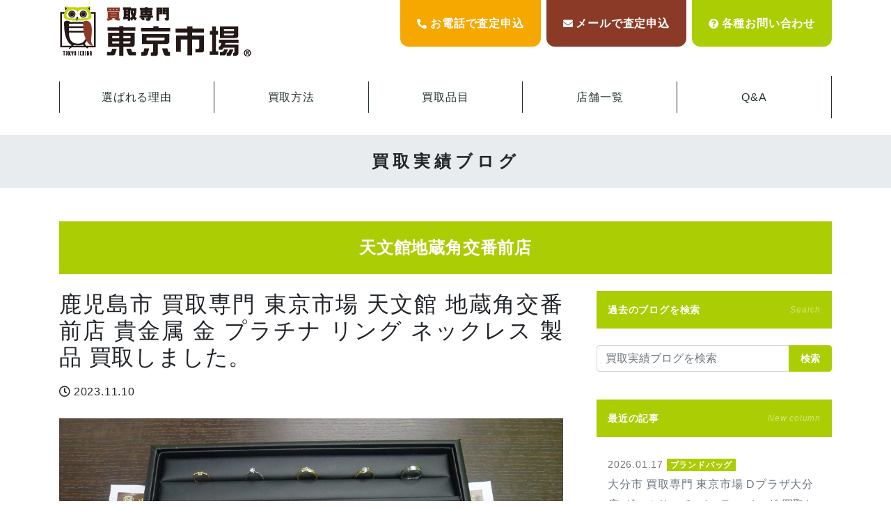

--- FILE ---
content_type: text/html; charset=UTF-8
request_url: https://tokyoichiba.jp/buy/169228/
body_size: 174099
content:
<!doctype html>
<html lang="ja">

<head>
    <meta charset="utf-8">
    <meta http-equiv="X-UA-Compatible" content="IE=edge">
    <meta name="viewport" content="width=device-width, initial-scale=1, shrink-to-fit=no">
    <title>鹿児島市 買取専門 東京市場 天文館 地蔵角交番前店 貴金属 金 プラチナ リング ネックレス 製品 買取しました。 - 【公式】買取専門 東京市場</title>

		<!-- All in One SEO 4.8.3.1 - aioseo.com -->
	<meta name="description" content="金買取 プラチナ買取 商品券買取 ダイヤモンド買取 貴金属買取 ブランド買取、時計買取、 切手 古銭 金貨買取 銀貨 アンティーク 、お子様のゲームソフト買取、玩具 カー用品 釣竿 ゴルフ用品 カメラ買取、レンズ買取、ピアノ買取、鹿児島、沿線髄一の幅広い買取り品目と納得の高価買取" />
	<meta name="robots" content="max-image-preview:large" />
	<meta name="author" content="天文館地蔵角交番前店"/>
	<link rel="canonical" href="https://tokyoichiba.jp/buy/169228/" />
	<meta name="generator" content="All in One SEO (AIOSEO) 4.8.3.1" />
		<meta property="og:locale" content="ja_JP" />
		<meta property="og:site_name" content="【公式】買取専門 東京市場 - 買取専門 東京市場だからできる高価買取。安心の無料査定。店頭買取、出張買取、宅配買取、法人買取などご利用ください。鹿児島県、埼玉県、群馬県、栃木県、石川県にて店舗展開中。どんな些細な事でもお気軽にお問い合わせください。0120-552-010" />
		<meta property="og:type" content="article" />
		<meta property="og:title" content="鹿児島市 買取専門 東京市場 天文館 地蔵角交番前店 貴金属 金 プラチナ リング ネックレス 製品 買取しました。 - 【公式】買取専門 東京市場" />
		<meta property="og:description" content="金買取 プラチナ買取 商品券買取 ダイヤモンド買取 貴金属買取 ブランド買取、時計買取、 切手 古銭 金貨買取 銀貨 アンティーク 、お子様のゲームソフト買取、玩具 カー用品 釣竿 ゴルフ用品 カメラ買取、レンズ買取、ピアノ買取、鹿児島、沿線髄一の幅広い買取り品目と納得の高価買取" />
		<meta property="og:url" content="https://tokyoichiba.jp/buy/169228/" />
		<meta property="article:published_time" content="2023-11-10T05:45:36+00:00" />
		<meta property="article:modified_time" content="2023-11-10T01:47:46+00:00" />
		<meta property="article:author" content="kagoshimatyuou" />
		<meta name="twitter:card" content="summary_large_image" />
		<meta name="twitter:site" content="@tokyo_ichiba" />
		<meta name="twitter:title" content="鹿児島市 買取専門 東京市場 天文館 地蔵角交番前店 貴金属 金 プラチナ リング ネックレス 製品 買取しました。 - 【公式】買取専門 東京市場" />
		<meta name="twitter:description" content="金買取 プラチナ買取 商品券買取 ダイヤモンド買取 貴金属買取 ブランド買取、時計買取、 切手 古銭 金貨買取 銀貨 アンティーク 、お子様のゲームソフト買取、玩具 カー用品 釣竿 ゴルフ用品 カメラ買取、レンズ買取、ピアノ買取、鹿児島、沿線髄一の幅広い買取り品目と納得の高価買取" />
		<meta name="twitter:creator" content="@tokyo_ichiba" />
		<meta name="twitter:image" content="https://tokyoichiba.jp/wp2022/wp-content/uploads/2023/11/P1150110.jpg" />
		<script type="application/ld+json" class="aioseo-schema">
			{"@context":"https:\/\/schema.org","@graph":[{"@type":"BreadcrumbList","@id":"https:\/\/tokyoichiba.jp\/buy\/169228\/#breadcrumblist","itemListElement":[{"@type":"ListItem","@id":"https:\/\/tokyoichiba.jp#listItem","position":1,"name":"\u30db\u30fc\u30e0","item":"https:\/\/tokyoichiba.jp","nextItem":{"@type":"ListItem","@id":"https:\/\/tokyoichiba.jp\/buy\/#listItem","name":"\u8cb7\u53d6\u5b9f\u7e3e"}},{"@type":"ListItem","@id":"https:\/\/tokyoichiba.jp\/buy\/#listItem","position":2,"name":"\u8cb7\u53d6\u5b9f\u7e3e","item":"https:\/\/tokyoichiba.jp\/buy\/","nextItem":{"@type":"ListItem","@id":"https:\/\/tokyoichiba.jp\/item\/gold-platinum\/#listItem","name":"\u91d1\u30fb\u30d7\u30e9\u30c1\u30ca\u30fb\u8cb4\u91d1\u5c5e"},"previousItem":{"@type":"ListItem","@id":"https:\/\/tokyoichiba.jp#listItem","name":"\u30db\u30fc\u30e0"}},{"@type":"ListItem","@id":"https:\/\/tokyoichiba.jp\/item\/gold-platinum\/#listItem","position":3,"name":"\u91d1\u30fb\u30d7\u30e9\u30c1\u30ca\u30fb\u8cb4\u91d1\u5c5e","item":"https:\/\/tokyoichiba.jp\/item\/gold-platinum\/","nextItem":{"@type":"ListItem","@id":"https:\/\/tokyoichiba.jp\/buy\/169228\/#listItem","name":"\u9e7f\u5150\u5cf6\u5e02 \u8cb7\u53d6\u5c02\u9580 \u6771\u4eac\u5e02\u5834 \u5929\u6587\u9928 \u5730\u8535\u89d2\u4ea4\u756a\u524d\u5e97 \u8cb4\u91d1\u5c5e \u91d1 \u30d7\u30e9\u30c1\u30ca \u30ea\u30f3\u30b0 \u30cd\u30c3\u30af\u30ec\u30b9 \u88fd\u54c1 \u8cb7\u53d6\u3057\u307e\u3057\u305f\u3002"},"previousItem":{"@type":"ListItem","@id":"https:\/\/tokyoichiba.jp\/buy\/#listItem","name":"\u8cb7\u53d6\u5b9f\u7e3e"}},{"@type":"ListItem","@id":"https:\/\/tokyoichiba.jp\/buy\/169228\/#listItem","position":4,"name":"\u9e7f\u5150\u5cf6\u5e02 \u8cb7\u53d6\u5c02\u9580 \u6771\u4eac\u5e02\u5834 \u5929\u6587\u9928 \u5730\u8535\u89d2\u4ea4\u756a\u524d\u5e97 \u8cb4\u91d1\u5c5e \u91d1 \u30d7\u30e9\u30c1\u30ca \u30ea\u30f3\u30b0 \u30cd\u30c3\u30af\u30ec\u30b9 \u88fd\u54c1 \u8cb7\u53d6\u3057\u307e\u3057\u305f\u3002","previousItem":{"@type":"ListItem","@id":"https:\/\/tokyoichiba.jp\/item\/gold-platinum\/#listItem","name":"\u91d1\u30fb\u30d7\u30e9\u30c1\u30ca\u30fb\u8cb4\u91d1\u5c5e"}}]},{"@type":"Organization","@id":"https:\/\/tokyoichiba.jp\/#organization","name":"\u6771\u4eac\u5e02\u58342022","description":"\u8cb7\u53d6\u5c02\u9580 \u6771\u4eac\u5e02\u5834\u3060\u304b\u3089\u3067\u304d\u308b\u9ad8\u4fa1\u8cb7\u53d6\u3002\u5b89\u5fc3\u306e\u7121\u6599\u67fb\u5b9a\u3002\u5e97\u982d\u8cb7\u53d6\u3001\u51fa\u5f35\u8cb7\u53d6\u3001\u5b85\u914d\u8cb7\u53d6\u3001\u6cd5\u4eba\u8cb7\u53d6\u306a\u3069\u3054\u5229\u7528\u304f\u3060\u3055\u3044\u3002\u9e7f\u5150\u5cf6\u770c\u3001\u57fc\u7389\u770c\u3001\u7fa4\u99ac\u770c\u3001\u6803\u6728\u770c\u3001\u77f3\u5ddd\u770c\u306b\u3066\u5e97\u8217\u5c55\u958b\u4e2d\u3002\u3069\u3093\u306a\u4e9b\u7d30\u306a\u4e8b\u3067\u3082\u304a\u6c17\u8efd\u306b\u304a\u554f\u3044\u5408\u308f\u305b\u304f\u3060\u3055\u3044\u30020120-552-010","url":"https:\/\/tokyoichiba.jp\/","sameAs":["https:\/\/twitter.com\/tokyo_ichiba"]},{"@type":"Person","@id":"https:\/\/tokyoichiba.jp\/shops\/shoptenm\/#author","url":"https:\/\/tokyoichiba.jp\/shops\/shoptenm\/","name":"\u5929\u6587\u9928\u5730\u8535\u89d2\u4ea4\u756a\u524d\u5e97","image":{"@type":"ImageObject","@id":"https:\/\/tokyoichiba.jp\/buy\/169228\/#authorImage","url":"https:\/\/secure.gravatar.com\/avatar\/21a1866a8d932d57f98ffbd9997fa41780a68e3d80777d617f9357b093646b51?s=96&d=mm&r=g","width":96,"height":96,"caption":"\u5929\u6587\u9928\u5730\u8535\u89d2\u4ea4\u756a\u524d\u5e97"},"sameAs":["kagoshimatyuou"]},{"@type":"WebPage","@id":"https:\/\/tokyoichiba.jp\/buy\/169228\/#webpage","url":"https:\/\/tokyoichiba.jp\/buy\/169228\/","name":"\u9e7f\u5150\u5cf6\u5e02 \u8cb7\u53d6\u5c02\u9580 \u6771\u4eac\u5e02\u5834 \u5929\u6587\u9928 \u5730\u8535\u89d2\u4ea4\u756a\u524d\u5e97 \u8cb4\u91d1\u5c5e \u91d1 \u30d7\u30e9\u30c1\u30ca \u30ea\u30f3\u30b0 \u30cd\u30c3\u30af\u30ec\u30b9 \u88fd\u54c1 \u8cb7\u53d6\u3057\u307e\u3057\u305f\u3002 - \u3010\u516c\u5f0f\u3011\u8cb7\u53d6\u5c02\u9580 \u6771\u4eac\u5e02\u5834","description":"\u91d1\u8cb7\u53d6 \u30d7\u30e9\u30c1\u30ca\u8cb7\u53d6 \u5546\u54c1\u5238\u8cb7\u53d6 \u30c0\u30a4\u30e4\u30e2\u30f3\u30c9\u8cb7\u53d6 \u8cb4\u91d1\u5c5e\u8cb7\u53d6 \u30d6\u30e9\u30f3\u30c9\u8cb7\u53d6\u3001\u6642\u8a08\u8cb7\u53d6\u3001 \u5207\u624b \u53e4\u92ad \u91d1\u8ca8\u8cb7\u53d6 \u9280\u8ca8 \u30a2\u30f3\u30c6\u30a3\u30fc\u30af \u3001\u304a\u5b50\u69d8\u306e\u30b2\u30fc\u30e0\u30bd\u30d5\u30c8\u8cb7\u53d6\u3001\u73a9\u5177 \u30ab\u30fc\u7528\u54c1 \u91e3\u7aff \u30b4\u30eb\u30d5\u7528\u54c1 \u30ab\u30e1\u30e9\u8cb7\u53d6\u3001\u30ec\u30f3\u30ba\u8cb7\u53d6\u3001\u30d4\u30a2\u30ce\u8cb7\u53d6\u3001\u9e7f\u5150\u5cf6\u3001\u6cbf\u7dda\u9ac4\u4e00\u306e\u5e45\u5e83\u3044\u8cb7\u53d6\u308a\u54c1\u76ee\u3068\u7d0d\u5f97\u306e\u9ad8\u4fa1\u8cb7\u53d6","inLanguage":"ja","isPartOf":{"@id":"https:\/\/tokyoichiba.jp\/#website"},"breadcrumb":{"@id":"https:\/\/tokyoichiba.jp\/buy\/169228\/#breadcrumblist"},"author":{"@id":"https:\/\/tokyoichiba.jp\/shops\/shoptenm\/#author"},"creator":{"@id":"https:\/\/tokyoichiba.jp\/shops\/shoptenm\/#author"},"image":{"@type":"ImageObject","url":"https:\/\/tokyoichiba.jp\/wp2022\/wp-content\/uploads\/2023\/11\/P1150110.jpg","@id":"https:\/\/tokyoichiba.jp\/buy\/169228\/#mainImage","width":1131,"height":848},"primaryImageOfPage":{"@id":"https:\/\/tokyoichiba.jp\/buy\/169228\/#mainImage"},"datePublished":"2023-11-10T14:45:36+09:00","dateModified":"2023-11-10T10:47:46+09:00"},{"@type":"WebSite","@id":"https:\/\/tokyoichiba.jp\/#website","url":"https:\/\/tokyoichiba.jp\/","name":"\u3010\u516c\u5f0f\u3011\u8cb7\u53d6\u5c02\u9580 \u6771\u4eac\u5e02\u5834","description":"\u8cb7\u53d6\u5c02\u9580 \u6771\u4eac\u5e02\u5834\u3060\u304b\u3089\u3067\u304d\u308b\u9ad8\u4fa1\u8cb7\u53d6\u3002\u5b89\u5fc3\u306e\u7121\u6599\u67fb\u5b9a\u3002\u5e97\u982d\u8cb7\u53d6\u3001\u51fa\u5f35\u8cb7\u53d6\u3001\u5b85\u914d\u8cb7\u53d6\u3001\u6cd5\u4eba\u8cb7\u53d6\u306a\u3069\u3054\u5229\u7528\u304f\u3060\u3055\u3044\u3002\u9e7f\u5150\u5cf6\u770c\u3001\u57fc\u7389\u770c\u3001\u7fa4\u99ac\u770c\u3001\u6803\u6728\u770c\u3001\u77f3\u5ddd\u770c\u306b\u3066\u5e97\u8217\u5c55\u958b\u4e2d\u3002\u3069\u3093\u306a\u4e9b\u7d30\u306a\u4e8b\u3067\u3082\u304a\u6c17\u8efd\u306b\u304a\u554f\u3044\u5408\u308f\u305b\u304f\u3060\u3055\u3044\u30020120-552-010","inLanguage":"ja","publisher":{"@id":"https:\/\/tokyoichiba.jp\/#organization"}}]}
		</script>
		<!-- All in One SEO -->

    <script>
        var ajaxurl = 'https://tokyoichiba.jp/wp2022/wp-admin/admin-ajax.php';
    </script>
<style id='wp-img-auto-sizes-contain-inline-css'>
img:is([sizes=auto i],[sizes^="auto," i]){contain-intrinsic-size:3000px 1500px}
/*# sourceURL=wp-img-auto-sizes-contain-inline-css */
</style>
<link rel='stylesheet' id='wp-block-library-css' href='https://tokyoichiba.jp/wp2022/wp-includes/css/dist/block-library/style.min.css' media='all' />
<style id='global-styles-inline-css'>
:root{--wp--preset--aspect-ratio--square: 1;--wp--preset--aspect-ratio--4-3: 4/3;--wp--preset--aspect-ratio--3-4: 3/4;--wp--preset--aspect-ratio--3-2: 3/2;--wp--preset--aspect-ratio--2-3: 2/3;--wp--preset--aspect-ratio--16-9: 16/9;--wp--preset--aspect-ratio--9-16: 9/16;--wp--preset--color--black: #000000;--wp--preset--color--cyan-bluish-gray: #abb8c3;--wp--preset--color--white: #ffffff;--wp--preset--color--pale-pink: #f78da7;--wp--preset--color--vivid-red: #cf2e2e;--wp--preset--color--luminous-vivid-orange: #ff6900;--wp--preset--color--luminous-vivid-amber: #fcb900;--wp--preset--color--light-green-cyan: #7bdcb5;--wp--preset--color--vivid-green-cyan: #00d084;--wp--preset--color--pale-cyan-blue: #8ed1fc;--wp--preset--color--vivid-cyan-blue: #0693e3;--wp--preset--color--vivid-purple: #9b51e0;--wp--preset--gradient--vivid-cyan-blue-to-vivid-purple: linear-gradient(135deg,rgb(6,147,227) 0%,rgb(155,81,224) 100%);--wp--preset--gradient--light-green-cyan-to-vivid-green-cyan: linear-gradient(135deg,rgb(122,220,180) 0%,rgb(0,208,130) 100%);--wp--preset--gradient--luminous-vivid-amber-to-luminous-vivid-orange: linear-gradient(135deg,rgb(252,185,0) 0%,rgb(255,105,0) 100%);--wp--preset--gradient--luminous-vivid-orange-to-vivid-red: linear-gradient(135deg,rgb(255,105,0) 0%,rgb(207,46,46) 100%);--wp--preset--gradient--very-light-gray-to-cyan-bluish-gray: linear-gradient(135deg,rgb(238,238,238) 0%,rgb(169,184,195) 100%);--wp--preset--gradient--cool-to-warm-spectrum: linear-gradient(135deg,rgb(74,234,220) 0%,rgb(151,120,209) 20%,rgb(207,42,186) 40%,rgb(238,44,130) 60%,rgb(251,105,98) 80%,rgb(254,248,76) 100%);--wp--preset--gradient--blush-light-purple: linear-gradient(135deg,rgb(255,206,236) 0%,rgb(152,150,240) 100%);--wp--preset--gradient--blush-bordeaux: linear-gradient(135deg,rgb(254,205,165) 0%,rgb(254,45,45) 50%,rgb(107,0,62) 100%);--wp--preset--gradient--luminous-dusk: linear-gradient(135deg,rgb(255,203,112) 0%,rgb(199,81,192) 50%,rgb(65,88,208) 100%);--wp--preset--gradient--pale-ocean: linear-gradient(135deg,rgb(255,245,203) 0%,rgb(182,227,212) 50%,rgb(51,167,181) 100%);--wp--preset--gradient--electric-grass: linear-gradient(135deg,rgb(202,248,128) 0%,rgb(113,206,126) 100%);--wp--preset--gradient--midnight: linear-gradient(135deg,rgb(2,3,129) 0%,rgb(40,116,252) 100%);--wp--preset--font-size--small: 13px;--wp--preset--font-size--medium: 20px;--wp--preset--font-size--large: 36px;--wp--preset--font-size--x-large: 42px;--wp--preset--spacing--20: 0.44rem;--wp--preset--spacing--30: 0.67rem;--wp--preset--spacing--40: 1rem;--wp--preset--spacing--50: 1.5rem;--wp--preset--spacing--60: 2.25rem;--wp--preset--spacing--70: 3.38rem;--wp--preset--spacing--80: 5.06rem;--wp--preset--shadow--natural: 6px 6px 9px rgba(0, 0, 0, 0.2);--wp--preset--shadow--deep: 12px 12px 50px rgba(0, 0, 0, 0.4);--wp--preset--shadow--sharp: 6px 6px 0px rgba(0, 0, 0, 0.2);--wp--preset--shadow--outlined: 6px 6px 0px -3px rgb(255, 255, 255), 6px 6px rgb(0, 0, 0);--wp--preset--shadow--crisp: 6px 6px 0px rgb(0, 0, 0);}:where(.is-layout-flex){gap: 0.5em;}:where(.is-layout-grid){gap: 0.5em;}body .is-layout-flex{display: flex;}.is-layout-flex{flex-wrap: wrap;align-items: center;}.is-layout-flex > :is(*, div){margin: 0;}body .is-layout-grid{display: grid;}.is-layout-grid > :is(*, div){margin: 0;}:where(.wp-block-columns.is-layout-flex){gap: 2em;}:where(.wp-block-columns.is-layout-grid){gap: 2em;}:where(.wp-block-post-template.is-layout-flex){gap: 1.25em;}:where(.wp-block-post-template.is-layout-grid){gap: 1.25em;}.has-black-color{color: var(--wp--preset--color--black) !important;}.has-cyan-bluish-gray-color{color: var(--wp--preset--color--cyan-bluish-gray) !important;}.has-white-color{color: var(--wp--preset--color--white) !important;}.has-pale-pink-color{color: var(--wp--preset--color--pale-pink) !important;}.has-vivid-red-color{color: var(--wp--preset--color--vivid-red) !important;}.has-luminous-vivid-orange-color{color: var(--wp--preset--color--luminous-vivid-orange) !important;}.has-luminous-vivid-amber-color{color: var(--wp--preset--color--luminous-vivid-amber) !important;}.has-light-green-cyan-color{color: var(--wp--preset--color--light-green-cyan) !important;}.has-vivid-green-cyan-color{color: var(--wp--preset--color--vivid-green-cyan) !important;}.has-pale-cyan-blue-color{color: var(--wp--preset--color--pale-cyan-blue) !important;}.has-vivid-cyan-blue-color{color: var(--wp--preset--color--vivid-cyan-blue) !important;}.has-vivid-purple-color{color: var(--wp--preset--color--vivid-purple) !important;}.has-black-background-color{background-color: var(--wp--preset--color--black) !important;}.has-cyan-bluish-gray-background-color{background-color: var(--wp--preset--color--cyan-bluish-gray) !important;}.has-white-background-color{background-color: var(--wp--preset--color--white) !important;}.has-pale-pink-background-color{background-color: var(--wp--preset--color--pale-pink) !important;}.has-vivid-red-background-color{background-color: var(--wp--preset--color--vivid-red) !important;}.has-luminous-vivid-orange-background-color{background-color: var(--wp--preset--color--luminous-vivid-orange) !important;}.has-luminous-vivid-amber-background-color{background-color: var(--wp--preset--color--luminous-vivid-amber) !important;}.has-light-green-cyan-background-color{background-color: var(--wp--preset--color--light-green-cyan) !important;}.has-vivid-green-cyan-background-color{background-color: var(--wp--preset--color--vivid-green-cyan) !important;}.has-pale-cyan-blue-background-color{background-color: var(--wp--preset--color--pale-cyan-blue) !important;}.has-vivid-cyan-blue-background-color{background-color: var(--wp--preset--color--vivid-cyan-blue) !important;}.has-vivid-purple-background-color{background-color: var(--wp--preset--color--vivid-purple) !important;}.has-black-border-color{border-color: var(--wp--preset--color--black) !important;}.has-cyan-bluish-gray-border-color{border-color: var(--wp--preset--color--cyan-bluish-gray) !important;}.has-white-border-color{border-color: var(--wp--preset--color--white) !important;}.has-pale-pink-border-color{border-color: var(--wp--preset--color--pale-pink) !important;}.has-vivid-red-border-color{border-color: var(--wp--preset--color--vivid-red) !important;}.has-luminous-vivid-orange-border-color{border-color: var(--wp--preset--color--luminous-vivid-orange) !important;}.has-luminous-vivid-amber-border-color{border-color: var(--wp--preset--color--luminous-vivid-amber) !important;}.has-light-green-cyan-border-color{border-color: var(--wp--preset--color--light-green-cyan) !important;}.has-vivid-green-cyan-border-color{border-color: var(--wp--preset--color--vivid-green-cyan) !important;}.has-pale-cyan-blue-border-color{border-color: var(--wp--preset--color--pale-cyan-blue) !important;}.has-vivid-cyan-blue-border-color{border-color: var(--wp--preset--color--vivid-cyan-blue) !important;}.has-vivid-purple-border-color{border-color: var(--wp--preset--color--vivid-purple) !important;}.has-vivid-cyan-blue-to-vivid-purple-gradient-background{background: var(--wp--preset--gradient--vivid-cyan-blue-to-vivid-purple) !important;}.has-light-green-cyan-to-vivid-green-cyan-gradient-background{background: var(--wp--preset--gradient--light-green-cyan-to-vivid-green-cyan) !important;}.has-luminous-vivid-amber-to-luminous-vivid-orange-gradient-background{background: var(--wp--preset--gradient--luminous-vivid-amber-to-luminous-vivid-orange) !important;}.has-luminous-vivid-orange-to-vivid-red-gradient-background{background: var(--wp--preset--gradient--luminous-vivid-orange-to-vivid-red) !important;}.has-very-light-gray-to-cyan-bluish-gray-gradient-background{background: var(--wp--preset--gradient--very-light-gray-to-cyan-bluish-gray) !important;}.has-cool-to-warm-spectrum-gradient-background{background: var(--wp--preset--gradient--cool-to-warm-spectrum) !important;}.has-blush-light-purple-gradient-background{background: var(--wp--preset--gradient--blush-light-purple) !important;}.has-blush-bordeaux-gradient-background{background: var(--wp--preset--gradient--blush-bordeaux) !important;}.has-luminous-dusk-gradient-background{background: var(--wp--preset--gradient--luminous-dusk) !important;}.has-pale-ocean-gradient-background{background: var(--wp--preset--gradient--pale-ocean) !important;}.has-electric-grass-gradient-background{background: var(--wp--preset--gradient--electric-grass) !important;}.has-midnight-gradient-background{background: var(--wp--preset--gradient--midnight) !important;}.has-small-font-size{font-size: var(--wp--preset--font-size--small) !important;}.has-medium-font-size{font-size: var(--wp--preset--font-size--medium) !important;}.has-large-font-size{font-size: var(--wp--preset--font-size--large) !important;}.has-x-large-font-size{font-size: var(--wp--preset--font-size--x-large) !important;}
/*# sourceURL=global-styles-inline-css */
</style>

<style id='classic-theme-styles-inline-css'>
/*! This file is auto-generated */
.wp-block-button__link{color:#fff;background-color:#32373c;border-radius:9999px;box-shadow:none;text-decoration:none;padding:calc(.667em + 2px) calc(1.333em + 2px);font-size:1.125em}.wp-block-file__button{background:#32373c;color:#fff;text-decoration:none}
/*# sourceURL=/wp-includes/css/classic-themes.min.css */
</style>
<style id='font-awesome-svg-styles-default-inline-css'>
.svg-inline--fa {
  display: inline-block;
  height: 1em;
  overflow: visible;
  vertical-align: -.125em;
}
/*# sourceURL=font-awesome-svg-styles-default-inline-css */
</style>
<link rel='stylesheet' id='font-awesome-svg-styles-css' href='https://tokyoichiba.jp/wp2022/wp-content/uploads/font-awesome/v5.15.4/css/svg-with-js.css' media='all' />
<style id='font-awesome-svg-styles-inline-css'>
   .wp-block-font-awesome-icon svg::before,
   .wp-rich-text-font-awesome-icon svg::before {content: unset;}
/*# sourceURL=font-awesome-svg-styles-inline-css */
</style>
<link rel='stylesheet' id='searchandfilter-css' href='https://tokyoichiba.jp/wp2022/wp-content/plugins/search-filter/style.css' media='all' />
<link rel='stylesheet' id='bootstrap-css' href='https://tokyoichiba.jp/wp2022/wp-content/themes/addas/css/bootstrap-custom.css' media='all' />
<link rel='stylesheet' id='my-template-style-css' href='https://tokyoichiba.jp/wp2022/wp-content/themes/addas/style.css' media='all' />
<link rel='stylesheet' id='font-awesome-official-css' href='https://use.fontawesome.com/releases/v5.15.4/css/all.css' media='all' integrity="sha384-DyZ88mC6Up2uqS4h/KRgHuoeGwBcD4Ng9SiP4dIRy0EXTlnuz47vAwmeGwVChigm" crossorigin="anonymous" />
<link rel='stylesheet' id='wp-pagenavi-css' href='https://tokyoichiba.jp/wp2022/wp-content/plugins/wp-pagenavi/pagenavi-css.css' media='all' />
<link rel='stylesheet' id='font-awesome-official-v4shim-css' href='https://use.fontawesome.com/releases/v5.15.4/css/v4-shims.css' media='all' integrity="sha384-Vq76wejb3QJM4nDatBa5rUOve+9gkegsjCebvV/9fvXlGWo4HCMR4cJZjjcF6Viv" crossorigin="anonymous" />
<style id='font-awesome-official-v4shim-inline-css'>
@font-face {
font-family: "FontAwesome";
font-display: block;
src: url("https://use.fontawesome.com/releases/v5.15.4/webfonts/fa-brands-400.eot"),
		url("https://use.fontawesome.com/releases/v5.15.4/webfonts/fa-brands-400.eot?#iefix") format("embedded-opentype"),
		url("https://use.fontawesome.com/releases/v5.15.4/webfonts/fa-brands-400.woff2") format("woff2"),
		url("https://use.fontawesome.com/releases/v5.15.4/webfonts/fa-brands-400.woff") format("woff"),
		url("https://use.fontawesome.com/releases/v5.15.4/webfonts/fa-brands-400.ttf") format("truetype"),
		url("https://use.fontawesome.com/releases/v5.15.4/webfonts/fa-brands-400.svg#fontawesome") format("svg");
}

@font-face {
font-family: "FontAwesome";
font-display: block;
src: url("https://use.fontawesome.com/releases/v5.15.4/webfonts/fa-solid-900.eot"),
		url("https://use.fontawesome.com/releases/v5.15.4/webfonts/fa-solid-900.eot?#iefix") format("embedded-opentype"),
		url("https://use.fontawesome.com/releases/v5.15.4/webfonts/fa-solid-900.woff2") format("woff2"),
		url("https://use.fontawesome.com/releases/v5.15.4/webfonts/fa-solid-900.woff") format("woff"),
		url("https://use.fontawesome.com/releases/v5.15.4/webfonts/fa-solid-900.ttf") format("truetype"),
		url("https://use.fontawesome.com/releases/v5.15.4/webfonts/fa-solid-900.svg#fontawesome") format("svg");
}

@font-face {
font-family: "FontAwesome";
font-display: block;
src: url("https://use.fontawesome.com/releases/v5.15.4/webfonts/fa-regular-400.eot"),
		url("https://use.fontawesome.com/releases/v5.15.4/webfonts/fa-regular-400.eot?#iefix") format("embedded-opentype"),
		url("https://use.fontawesome.com/releases/v5.15.4/webfonts/fa-regular-400.woff2") format("woff2"),
		url("https://use.fontawesome.com/releases/v5.15.4/webfonts/fa-regular-400.woff") format("woff"),
		url("https://use.fontawesome.com/releases/v5.15.4/webfonts/fa-regular-400.ttf") format("truetype"),
		url("https://use.fontawesome.com/releases/v5.15.4/webfonts/fa-regular-400.svg#fontawesome") format("svg");
unicode-range: U+F004-F005,U+F007,U+F017,U+F022,U+F024,U+F02E,U+F03E,U+F044,U+F057-F059,U+F06E,U+F070,U+F075,U+F07B-F07C,U+F080,U+F086,U+F089,U+F094,U+F09D,U+F0A0,U+F0A4-F0A7,U+F0C5,U+F0C7-F0C8,U+F0E0,U+F0EB,U+F0F3,U+F0F8,U+F0FE,U+F111,U+F118-F11A,U+F11C,U+F133,U+F144,U+F146,U+F14A,U+F14D-F14E,U+F150-F152,U+F15B-F15C,U+F164-F165,U+F185-F186,U+F191-F192,U+F1AD,U+F1C1-F1C9,U+F1CD,U+F1D8,U+F1E3,U+F1EA,U+F1F6,U+F1F9,U+F20A,U+F247-F249,U+F24D,U+F254-F25B,U+F25D,U+F267,U+F271-F274,U+F279,U+F28B,U+F28D,U+F2B5-F2B6,U+F2B9,U+F2BB,U+F2BD,U+F2C1-F2C2,U+F2D0,U+F2D2,U+F2DC,U+F2ED,U+F328,U+F358-F35B,U+F3A5,U+F3D1,U+F410,U+F4AD;
}
/*# sourceURL=font-awesome-official-v4shim-inline-css */
</style>
<script src="https://tokyoichiba.jp/wp2022/wp-includes/js/jquery/jquery.min.js" id="jquery-core-js"></script>
<script src="https://tokyoichiba.jp/wp2022/wp-includes/js/jquery/jquery-migrate.min.js" id="jquery-migrate-js"></script>
<script id="jquery-js-after">
var $ = jQuery;
//# sourceURL=jquery-js-after
</script>
<link rel="icon" href="https://tokyoichiba.jp/wp2022/wp-content/uploads/2022/10/cropped-tokyo-180x180-1-150x150.png" sizes="32x32" />
<link rel="icon" href="https://tokyoichiba.jp/wp2022/wp-content/uploads/2022/10/cropped-tokyo-180x180-1.png" sizes="192x192" />
<link rel="apple-touch-icon" href="https://tokyoichiba.jp/wp2022/wp-content/uploads/2022/10/cropped-tokyo-180x180-1.png" />
<meta name="msapplication-TileImage" content="https://tokyoichiba.jp/wp2022/wp-content/uploads/2022/10/cropped-tokyo-180x180-1.png" />


    <link rel="stylesheet" href="https://tokyoichiba.jp/wp2022/wp-content/themes/addas/style.css" crossorigin="anonymous" referrerpolicy="no-referrer" />
    <style>
        .btnsyori.bgleft {
            overflow: hidden !important;
            position: relative !important;
            z-index: 1 !important;
        }
    </style>
    <!-- Google tag (gtag.js) -->
    <script async src="https://www.googletagmanager.com/gtag/js?id=G-ZHC95HTLNE"></script>
    <script>
        window.dataLayer = window.dataLayer || [];

        function gtag() {
            dataLayer.push(arguments);
        }
        gtag('js', new Date());

        gtag('config', 'G-ZHC95HTLNE');
    </script>
</head>

<body class="wp-singular buy-template-default single single-buy postid-169228 single-format-standard wp-theme-addas" id="%e9%b9%bf%e5%85%90%e5%b3%b6%e5%b8%82-%e8%b2%b7%e5%8f%96%e5%b0%82%e9%96%80-%e6%9d%b1%e4%ba%ac%e5%b8%82%e5%a0%b4-%e5%a4%a9%e6%96%87%e9%a4%a8-%e5%9c%b0%e8%94%b5%e8%a7%92%e4%ba%a4%e7%95%aa%e5%89%8d-109">
    <div id="l-wrapper">
        <div class="l-loader" id="">
            <div class="loader">Loading...</div>
        </div>
                    <div class="" id="l-header">
                <div class="container">
                    <nav class="navbar navbar-expand-md">
                        <a class="navbar-brand" href="https://tokyoichiba.jp">【公式】買取専門 東京市場</a>
                        <div class="ml-auto d-none d-md-block">
                            <div class="row no-gutters gtr-md-8">
                                <div class="col d-none">
                                    <div class="rounded-bottom bg-primary">
                                        <a href="https://tokyoichiba.jp/wp2022/contact/" class="text-white font-weight-bold fz-12 fz-lg-16 lh-12 d-block d-md-flex justify-content-md-center align-items-md-center px-16 py-16 p-xl-24">
                                            <i class="fas fz-14 fa-envelope"></i><span class="text-nowrap d-none d-md-inline-block">お問い<br>合わせ</span>
                                        </a>
                                    </div>
                                </div>
                                <div class="col">
                                    <div class="rounded-bottom bg-warning position-relative" id="header-shopnumber">
                                                                                    <label for="btn-shopnumber" class="text-white font-weight-bold fz-12 fz-lg-16 lh-12 d-block d-md-flex justify-content-md-center align-items-md-center px-16 py-16 p-xl-24" style="cursor: pointer;">
                                                <i class="fas fz-14 fa-phone-alt text-white"></i><span class="text-nowrap d-none d-md-inline-block">お電話で査定申込</span>
                                            </label>
                                                                                <input type="checkbox" id="btn-shopnumber">
                                        <ul class="position-absolute list-unstyled lh-24" id="shopnumber-lists">
                                            <li class="position-relative"><a href="tel:0120-552-010" class="d-block"><span class="font-weight-bold d-block">鹿児島中央店</span><span class="d-block">0120-552-010</span></a></li><li class="position-relative"><a href="tel:0120-068-569" class="d-block"><span class="font-weight-bold d-block">姶良国道10号店</span><span class="d-block">0120-068-569</span></a></li><li class="position-relative"><a href="tel:0120-117-030" class="d-block"><span class="font-weight-bold d-block">天文館御着屋交番前店</span><span class="d-block">0120-117-030</span></a></li><li class="position-relative"><a href="tel:0120-1018-43" class="d-block"><span class="font-weight-bold d-block">天文館地蔵角交番前店</span><span class="d-block">0120-1018-43</span></a></li><li class="position-relative"><a href="tel:0120-1018-45" class="d-block"><span class="font-weight-bold d-block">MEGAドンキ霧島隼人店</span><span class="d-block">0120-1018-45</span></a></li><li class="position-relative"><a href="tel:0120-78-1018" class="d-block"><span class="font-weight-bold d-block">サンキュー新栄店</span><span class="d-block">0120-78-1018</span></a></li><li class="position-relative"><a href="tel:0120ｰ1018-04" class="d-block"><span class="font-weight-bold d-block">タイヨー永利店</span><span class="d-block">0120ｰ1018-04</span></a></li><li class="position-relative"><a href="tel:0120-1018-54" class="d-block"><span class="font-weight-bold d-block">ドン.キホーテ高崎店</span><span class="d-block">0120-1018-54</span></a></li><li class="position-relative"><a href="tel:0120-1018-24" class="d-block"><span class="font-weight-bold d-block">ドン.キホーテ行田持田インター店</span><span class="d-block">0120-1018-24</span></a></li><li class="position-relative"><a href="tel:0120-1815-19" class="d-block"><span class="font-weight-bold d-block">17号前橋元総社南小前店</span><span class="d-block">0120-1815-19</span></a></li><li class="position-relative"><a href="tel:0120-1018-03" class="d-block"><span class="font-weight-bold d-block">ドン.キホーテ大田原店</span><span class="d-block">0120-1018-03</span></a></li><li class="position-relative"><a href="tel:0120-510-187" class="d-block"><span class="font-weight-bold d-block">ドン.キホーテ小山駅前店</span><span class="d-block">0120-510-187</span></a></li><li class="position-relative"><a href="tel:0120-16-1018" class="d-block"><span class="font-weight-bold d-block">東武豊春駅西口店</span><span class="d-block">0120-16-1018</span></a></li><li class="position-relative"><a href="tel:0120-48-1018" class="d-block"><span class="font-weight-bold d-block">MEGAドン.キホーテラパーク金沢店</span><span class="d-block">0120-48-1018</span></a></li><li class="position-relative"><a href="tel:0120-40-1018" class="d-block"><span class="font-weight-bold d-block">MEGAドン.キホーテ日立店</span><span class="d-block">0120-40-1018</span></a></li><li class="position-relative"><a href="tel:0120-57-1018" class="d-block"><span class="font-weight-bold d-block">西武小手指駅北口タワーズ店</span><span class="d-block">0120-57-1018</span></a></li><li class="position-relative"><a href="tel:0120-93-1018" class="d-block"><span class="font-weight-bold d-block">町田駅前コビルナ店</span><span class="d-block">0120-93-1018</span></a></li><li class="position-relative"><a href="tel:0120-30-8818" class="d-block"><span class="font-weight-bold d-block">国道225号宇宿店</span><span class="d-block">0120-30-8818</span></a></li><li class="position-relative"><a href="tel:0120-18-2440" class="d-block"><span class="font-weight-bold d-block">ドン.キホーテ富山店</span><span class="d-block">0120-18-2440</span></a></li><li class="position-relative"><a href="tel:0120-29-1824" class="d-block"><span class="font-weight-bold d-block">D-PLAZA大分店</span><span class="d-block">0120-29-1824</span></a></li>                                        </ul>
                                    </div>
                                </div>
                                <div class="col">
                                    <div class="rounded-bottom bg-brown">
                                        <a href="https://tokyoichiba.jp/assessment/" class="text-white font-weight-bold fz-12 fz-lg-16 lh-12 d-block d-md-flex justify-content-md-center align-items-md-center px-16 py-16 p-xl-24">
                                            <i class="fas fz-14 fa-envelope"></i><span class="text-nowrap d-none d-md-inline-block">メールで査定申込</span>
                                        </a>
                                    </div>
                                </div>
                                <div class="col">
                                    <div class="rounded-bottom bg-primary">
                                        <a href="https://tokyoichiba.jp/contact/" class="text-white font-weight-bold fz-12 fz-lg-16 lh-12 d-block d-md-flex justify-content-md-center align-items-md-center px-16 py-16 p-xl-24">
                                            <i class="fas fz-14 fa-question-circle"></i><span class="text-nowrap d-none d-md-inline-block">各種お問い合わせ</span>
                                        </a>
                                    </div>
                                </div>
                            </div>
                        </div>
                        <button class="navbar-toggler collapsed pr-0" type="button" data-toggle="collapse" data-target="#gnav" aria-controls="gnav" aria-expanded="false" aria-label="Toggle navigation">
                            <span class="sr-only">Toggle navigation</span>
                            <span class="icon-bar"></span>
                            <span class="icon-bar"></span>
                            <span class="icon-bar"></span>
                        </button>
                    </nav>
                    <div id="gnav" class="collapse navbar-collapse d-md-flex mt-8 mt-lg-24"><ul id="menu-global" class="navbar-nav"><li id="menu-item-94" class="py-8 menu-item menu-item-type-post_type menu-item-object-page menu-item-94"><a class='nav-link' href="https://tokyoichiba.jp/reasons/">選ばれる理由</a></li>
<li id="menu-item-868" class="dropdown py-8 menu-item menu-item-type-custom menu-item-object-custom menu-item-has-children menu-item-868"><a class='nav-link'>買取方法</a>
<ul class="sub-menu">
	<li id="menu-item-870" class="py-8 menu-item menu-item-type-post_type menu-item-object-page menu-item-870"><a class='nav-link' href="https://tokyoichiba.jp/about/about-shop/">店頭買取</a></li>
	<li id="menu-item-871" class="py-8 menu-item menu-item-type-post_type menu-item-object-page menu-item-871"><a class='nav-link' href="https://tokyoichiba.jp/about/about-shuccho/">出張買取</a></li>
	<li id="menu-item-872" class="py-8 menu-item menu-item-type-post_type menu-item-object-page menu-item-872"><a class='nav-link' href="https://tokyoichiba.jp/about/about-takuhai/">宅配買取</a></li>
	<li id="menu-item-873" class="py-8 menu-item menu-item-type-post_type menu-item-object-page menu-item-873"><a class='nav-link' href="https://tokyoichiba.jp/about/about-corporation/">法人買取</a></li>
</ul>
</li>
<li id="menu-item-98" class="py-8 menu-item menu-item-type-post_type menu-item-object-page menu-item-98"><a class='nav-link' href="https://tokyoichiba.jp/goods/">買取品目</a></li>
<li id="menu-item-97" class="py-8 menu-item menu-item-type-post_type menu-item-object-page menu-item-97"><a class='nav-link' href="https://tokyoichiba.jp/shoplist/">店舗一覧</a></li>
<li id="menu-item-96" class="py-8 menu-item menu-item-type-post_type menu-item-object-page menu-item-96"><a class='nav-link' href="https://tokyoichiba.jp/about/qa/">Q&#038;A</a></li>
<li id="menu-item-947" class="d-md-none py-8 menu-item menu-item-type-post_type menu-item-object-page menu-item-947"><a class='nav-link' href="https://tokyoichiba.jp/media/">メディア・広告掲載</a></li>
<li id="menu-item-949" class="d-md-none py-8 menu-item menu-item-type-custom menu-item-object-custom menu-item-949"><a class='nav-link' target="_blank" href="https://hksvj.jp/employment/">採用情報 <i class="fas fa-external-link-alt"></i></a></li>
<li id="menu-item-950" class="d-md-none py-8 menu-item menu-item-type-custom menu-item-object-custom menu-item-950"><a class='nav-link' target="_blank" href="https://hksvj.jp/">会社概要 <i class="fas fa-external-link-alt"></i></a></li>
<li id="menu-item-951" class="d-md-none py-8 menu-item menu-item-type-post_type menu-item-object-page menu-item-951"><a class='nav-link' href="https://tokyoichiba.jp/fc/">FC加盟店募集</a></li>
<li id="menu-item-952" class="d-md-none py-8 menu-item menu-item-type-post_type menu-item-object-page menu-item-952"><a class='nav-link' href="https://tokyoichiba.jp/branch/">店舗物件募集</a></li>
<li id="menu-item-953" class="d-md-none py-8 menu-item menu-item-type-custom menu-item-object-custom menu-item-953"><a class='nav-link' target="_blank" href="https://twitter.com/tokyo_ichiba">Twitter <i class="fas fa-external-link-alt"></i></a></li>
<li id="menu-item-954" class="d-md-none py-8 menu-item menu-item-type-post_type menu-item-object-page menu-item-954"><a class='nav-link' href="https://tokyoichiba.jp/about/about-piano/">ピアノ買取について</a></li>
<li id="menu-item-955" class="d-md-none py-8 menu-item menu-item-type-post_type menu-item-object-page menu-item-955"><a class='nav-link' href="https://tokyoichiba.jp/about/service/">利用規約</a></li>
<li id="menu-item-956" class="d-md-none py-8 menu-item menu-item-type-custom menu-item-object-custom menu-item-956"><a class='nav-link' target="_blank" href="https://hksvj.jp/privacy/">プライバシーポリシー <i class="fas fa-external-link-alt"></i></a></li>
<li id="menu-item-957" class="d-md-none py-8 menu-item menu-item-type-custom menu-item-object-custom menu-item-957"><a class='nav-link' target="_blank" href="https://hksvj.jp/support/">コンプライアンス <i class="fas fa-external-link-alt"></i></a></li>
<li id="menu-item-1253" class="d-md-none py-8 menu-item menu-item-type-post_type menu-item-object-page menu-item-1253"><a class='nav-link' href="https://tokyoichiba.jp/contact/">各種お問い合わせ</a></li>
</ul></div>                </div>
            </div>
        <div class="container-wrap l-page-title bg-light py-24 mt-md-24">
  <div class="container">
    <h1 class="font-weight-bold ls-025">
      <span class="d-block">買取実績ブログ</span>    </h1>
  </div>
</div><div class="container-wrap">
  <div class="container">
    <p class="bg-primary text-center text-white font-weight-bold fz-24 mb-24 py-16">天文館地蔵角交番前店</p>    <div class="row gtr-md-48">
      <div class="col-12 col-md-8" id="l-main">
                    <article class="post-169228 buy type-buy status-publish format-standard has-post-thumbnail hentry item-gold-platinum" id="post-169228">
              <h2>鹿児島市 買取専門 東京市場 天文館 地蔵角交番前店 貴金属 金 プラチナ リング ネックレス 製品 買取しました。</h2>
              <div class="article-date mt-16"><span class=""><i class="far fa-clock mr-4"></i>2023.11.10</span></div>
              <div class="article-contents mt-24">
                <div class="article-thumbnail mb-24"><img src="https://tokyoichiba.jp/wp2022/wp-content/uploads/2023/11/P1150110.jpg" alt="" class="img-fluid d-block mx-auto"></div>                <p>いつもブログをご覧いただきありがとうございます。<br />
本日は貴金属製品のご紹介です。</p>
<a href="https://tokyoichiba.jp/wp2022/wp-content/uploads/2023/11/P1150115.jpg"><img fetchpriority="high" decoding="async" class="alignnone size-medium wp-image-169226" src="https://tokyoichiba.jp/wp2022/wp-content/uploads/2023/11/P1150115-300x225.jpg" alt="" width="300" height="225" /></a> <a href="https://tokyoichiba.jp/wp2022/wp-content/uploads/2023/11/P1150111.jpg"><img decoding="async" class="alignnone size-medium wp-image-169225" src="https://tokyoichiba.jp/wp2022/wp-content/uploads/2023/11/P1150111-300x225.jpg" alt="" width="300" height="225" /></a>
<p>お母様が生前にご愛用されていたという貴金属。ご実家のお片付けを<br />
していたら見つかり、ご家族と相談して手放すことにしたそうです。</p>
<p>査定の結果、お客様の想像を大きく上回る金額となりその場でご家族<br />
様にお電話で相談。すぐにご了承を得られたようで快くご成約いただ<br />
けました。</p>
<p>大切なお品物をご成約いただきましてありがとうございます。</p>
<p>気になること、わからないことなど1つずつ丁寧にご説明いたします。<br />
断然任せて安心 買取専門 東京市場 比べて納得 買取専門 東京市場<br />
あらゆる最後の砦。 諦めずにご相談ください。</p>
<a href="https://i0.wp.com/tokyoichiba.jp/wp2022/wp-content/uploads/2022/06/DSC07654-1.jpg?ssl=1"><img decoding="async" class="alignnone size-medium wp-image-73778" src="https://i0.wp.com/tokyoichiba.jp/wp2022/wp-content/uploads/2022/06/DSC07654-1.jpg?resize=300%2C225&amp;ssl=1" sizes="(max-width: 300px) 100vw, 300px" srcset="https://tokyoichiba.jp/wp2000/wp-content/uploads/2022/06/DSC07654-1.jpg 800w, https://tokyoichiba.jp/wp2000/wp-content/uploads/2022/06/DSC07654-1-300x225.jpg 300w, https://tokyoichiba.jp/wp2000/wp-content/uploads/2022/06/DSC07654-1-768x576.jpg 768w" alt="" width="300" height="225" /></a> <a href="https://i1.wp.com/tokyoichiba.jp/wp2022/wp-content/uploads/2022/06/DSC_3940.jpg?ssl=1"><img loading="lazy" decoding="async" class="alignnone size-medium wp-image-73770" src="https://i1.wp.com/tokyoichiba.jp/wp2022/wp-content/uploads/2022/06/DSC_3940.jpg?resize=300%2C200&amp;ssl=1" sizes="auto, (max-width: 300px) 100vw, 300px" srcset="https://tokyoichiba.jp/wp2000/wp-content/uploads/2022/06/DSC_3940.jpg 1024w, https://tokyoichiba.jp/wp2000/wp-content/uploads/2022/06/DSC_3940-300x200.jpg 300w, https://tokyoichiba.jp/wp2000/wp-content/uploads/2022/06/DSC_3940-768x512.jpg 768w" alt="" width="300" height="200" /></a>
<p>埋め込みタイプ、メレダイヤ、鑑定書の有無に関係なく<br />
1つづつ鑑定させていただけるのは買取専門東京市場。<br />
どんなダイヤも諦めずに一度、買取専門東京市場へ。</p>
<a href="https://i2.wp.com/tokyoichiba.jp/wp2022/wp-content/uploads/2021/10/DSCN6363.jpg?ssl=1"><img loading="lazy" decoding="async" class="alignnone size-medium wp-image-60844" src="https://i2.wp.com/tokyoichiba.jp/wp2022/wp-content/uploads/2021/10/DSCN6363.jpg?resize=300%2C225&amp;ssl=1" sizes="auto, (max-width: 300px) 100vw, 300px" srcset="https://tokyoichiba.jp/wp2000/wp-content/uploads/2021/10/DSCN6363.jpg 800w, https://tokyoichiba.jp/wp2000/wp-content/uploads/2021/10/DSCN6363-300x225.jpg 300w, https://tokyoichiba.jp/wp2000/wp-content/uploads/2021/10/DSCN6363-768x576.jpg 768w" alt="" width="300" height="225" /> </a><a href="https://i0.wp.com/tokyoichiba.jp/wp2022/wp-content/uploads/2022/07/DSC09542.jpg?ssl=1"><img loading="lazy" decoding="async" class="alignnone size-medium wp-image-75173" src="https://i0.wp.com/tokyoichiba.jp/wp2022/wp-content/uploads/2022/07/DSC09542.jpg?resize=300%2C225&amp;ssl=1" sizes="auto, (max-width: 300px) 100vw, 300px" srcset="https://tokyoichiba.jp/wp2000/wp-content/uploads/2022/07/DSC09542.jpg 1100w, https://tokyoichiba.jp/wp2000/wp-content/uploads/2022/07/DSC09542-300x225.jpg 300w, https://tokyoichiba.jp/wp2000/wp-content/uploads/2022/07/DSC09542-1024x768.jpg 1024w, https://tokyoichiba.jp/wp2000/wp-content/uploads/2022/07/DSC09542-768x576.jpg 768w" alt="" width="300" height="225" /></a>
<p>厳しく選べば買取専門東京市場。買取量が人気の証。<br />
迷わず買取専門東京市場へお持ちください。</p>
<a href="https://i2.wp.com/www.tokyoichiba.jp/wp2022/wp-content/uploads/2017/08/2a03f81f64a8090549d6388600d39a17.jpg?ssl=1"><img loading="lazy" decoding="async" class="alignnone size-medium wp-image-15783" src="https://i2.wp.com/www.tokyoichiba.jp/wp2022/wp-content/uploads/2017/08/2a03f81f64a8090549d6388600d39a17.jpg?resize=212%2C300&amp;ssl=1" alt="ダイヤポスター" width="212" height="300" /></a> <a href="https://i0.wp.com/www.tokyoichiba.jp/wp2022/wp-content/uploads/2017/08/cf76f56db1f9b8f5b26c996426f11436.jpg?ssl=1"><img loading="lazy" decoding="async" class="alignnone size-medium wp-image-15782" src="https://i0.wp.com/www.tokyoichiba.jp/wp2022/wp-content/uploads/2017/08/cf76f56db1f9b8f5b26c996426f11436.jpg?resize=212%2C300&amp;ssl=1" alt="貴金属ポスター" width="212" height="300" /></a>
<p>500g以上のインゴットも最短で現金化いたします。</p>
<a href="https://i0.wp.com/www.tokyoichiba.jp/wp2022/wp-content/uploads/2017/03/IMG_1835.jpg?ssl=1"><img loading="lazy" decoding="async" class="alignnone size-medium wp-image-11138" src="https://i0.wp.com/www.tokyoichiba.jp/wp2022/wp-content/uploads/2017/03/IMG_1835.jpg?resize=300%2C225&amp;ssl=1" sizes="auto, (max-width: 300px) 100vw, 300px" srcset="https://tokyoichiba.jp/wp2000/wp-content/uploads/2017/03/IMG_1835.jpg 2048w, https://tokyoichiba.jp/wp2000/wp-content/uploads/2017/03/IMG_1835-300x225.jpg 300w, https://tokyoichiba.jp/wp2000/wp-content/uploads/2017/03/IMG_1835-1024x768.jpg 1024w" alt="IMG_1835" width="300" height="225" /></a>
<p>査定のみでも大歓迎<br />
安心の無料査定にフリードリンクやお菓子を準備してお待ちしています。<br />
お気軽にお立ち寄りください。</p>
<p><a href="https://www.google.co.jp/maps/place/%E8%B2%B7%E5%8F%96%E5%B0%82%E9%96%80+%E6%9D%B1%E4%BA%AC%E5%B8%82%E5%A0%B4+%E5%A4%A9%E6%96%87%E9%A4%A8%E5%9C%B0%E8%94%B5%E8%A7%92%E4%BA%A4%E7%95%AA%E5%89%8D%E5%BA%97/@31.589178,130.5559795,21z/data=!3m1!5s0x353e60aa5f598cc7:0xf62653622073f75c!4m9!1m2!2m1!1z5Zyw6JS16KeS5Lqk55Wq5YmN5bqX!3m5!1s0x353e61d246e2b397:0x4d37b89a567e4e3c!8m2!3d31.5892542!4d130.5559307!15sChXlnLDolLXop5LkuqTnlarliY3lupdaGyIZ5Zyw6JS1IOinkiDkuqTnlaog5YmNIOW6l5IBDHRocmlmdF9zdG9yZQ?hl=ja"><strong>買取専門東京市場天文館地蔵角交番前店</strong></a></p>
<p>鹿児島市千日町5-8 天文館むじゃきビル1階<br />
（旧ロイヤルシティー第３ビル買取専門店 大吉跡）</p>
<p>フリーダイヤル　0120-1018-43（無料）<br />
電話　099-295-3119</p>
<a href="https://i2.wp.com/tokyoichiba.jp/wp2022/wp-content/uploads/2021/02/IMG_3235.jpg?ssl=1"><img loading="lazy" decoding="async" class="alignnone size-medium wp-image-49748" src="https://i2.wp.com/tokyoichiba.jp/wp2022/wp-content/uploads/2021/02/IMG_3235.jpg?resize=300%2C225&amp;ssl=1" sizes="auto, (max-width: 300px) 100vw, 300px" srcset="https://tokyoichiba.jp/wp2000/wp-content/uploads/2021/02/IMG_3235.jpg 640w, https://tokyoichiba.jp/wp2000/wp-content/uploads/2021/02/IMG_3235-300x225.jpg 300w" alt="" width="300" height="225" /></a> <a href="https://i1.wp.com/tokyoichiba.jp/wp2022/wp-content/uploads/2021/02/IMG_3236.jpg?ssl=1"><img loading="lazy" decoding="async" class="alignnone size-medium wp-image-49749" src="https://i1.wp.com/tokyoichiba.jp/wp2022/wp-content/uploads/2021/02/IMG_3236.jpg?resize=300%2C225&amp;ssl=1" sizes="auto, (max-width: 300px) 100vw, 300px" srcset="https://tokyoichiba.jp/wp2000/wp-content/uploads/2021/02/IMG_3236.jpg 640w, https://tokyoichiba.jp/wp2000/wp-content/uploads/2021/02/IMG_3236-300x225.jpg 300w" alt="" width="300" height="225" /></a>
<p>天文館電停よりセンテラス天文館、G3アーケード（千日通り）を直進し<br />
アーケード出口にある天文館むじゃきの隣にございます。</p>
<a href="https://i0.wp.com/tokyoichiba.jp/wp2022/wp-content/uploads/2021/02/IMG_3245.jpg?ssl=1"><img loading="lazy" decoding="async" class="alignnone size-medium wp-image-49752" src="https://i0.wp.com/tokyoichiba.jp/wp2022/wp-content/uploads/2021/02/IMG_3245.jpg?resize=300%2C225&amp;ssl=1" sizes="auto, (max-width: 300px) 100vw, 300px" srcset="https://tokyoichiba.jp/wp2000/wp-content/uploads/2021/02/IMG_3245.jpg 640w, https://tokyoichiba.jp/wp2000/wp-content/uploads/2021/02/IMG_3245-300x225.jpg 300w" alt="" width="300" height="225" /></a> <a href="https://i0.wp.com/tokyoichiba.jp/wp2022/wp-content/uploads/2021/02/IMG_3240.jpg?ssl=1"><img loading="lazy" decoding="async" class="alignnone size-medium wp-image-49751" src="https://i0.wp.com/tokyoichiba.jp/wp2022/wp-content/uploads/2021/02/IMG_3240.jpg?resize=300%2C225&amp;ssl=1" sizes="auto, (max-width: 300px) 100vw, 300px" srcset="https://tokyoichiba.jp/wp2000/wp-content/uploads/2021/02/IMG_3240.jpg 640w, https://tokyoichiba.jp/wp2000/wp-content/uploads/2021/02/IMG_3240-300x225.jpg 300w" alt="" width="300" height="225" /></a>
<p>名前の通り、地蔵角交番の真向い側です。<br />
天文館電停、センテラス天文館、山形屋、マルヤガーデンズも近く<br />
飲食店の多い地域になります。<br />
お出かけついでに是非お気軽に新しい東京市場にご来店下さい。</p>
<p><a href="https://www.google.co.jp/maps/place/%E8%B2%B7%E5%8F%96%E5%B0%82%E9%96%80+%E6%9D%B1%E4%BA%AC%E5%B8%82%E5%A0%B4+%E5%A4%A9%E6%96%87%E9%A4%A8%E5%9C%B0%E8%94%B5%E8%A7%92%E4%BA%A4%E7%95%AA%E5%89%8D%E5%BA%97/@31.589178,130.5559795,21z/data=!3m1!5s0x353e60aa5f598cc7:0xf62653622073f75c!4m9!1m2!2m1!1z5Zyw6JS16KeS5Lqk55Wq5YmN5bqX!3m5!1s0x353e61d246e2b397:0x4d37b89a567e4e3c!8m2!3d31.5892542!4d130.5559307!15sChXlnLDolLXop5LkuqTnlarliY3lupdaGyIZ5Zyw6JS1IOinkiDkuqTnlaog5YmNIOW6l5IBDHRocmlmdF9zdG9yZQ?hl=ja"><strong>買取専門東京市場天文館地蔵角交番前店</strong></a></p>
<p>お気軽にお問合せ、ご来店ください。<br />
ご相談だけでのご来店も大歓迎です。</p>
<p>買取専門東京市場には全店に遺品査定士、有資格者が常駐いたしております。</p>
<a href="https://i2.wp.com/www.tokyoichiba.jp/wp2022/wp-content/uploads/2018/07/ihin_sateishi1.png?ssl=1"><img loading="lazy" decoding="async" class="alignnone size-medium wp-image-24382" src="https://i1.wp.com/www.tokyoichiba.jp/wp2022/wp-content/uploads/2018/07/ihin_sateishi1-300x86.png?resize=300%2C86&amp;ssl=1" sizes="auto, (max-width: 300px) 100vw, 300px" srcset="https://tokyoichiba.jp/wp2000/wp-content/uploads/2018/07/ihin_sateishi1-300x86.png 300w, https://tokyoichiba.jp/wp2000/wp-content/uploads/2018/07/ihin_sateishi1.png 600w" alt="ihin_sateishi[1]" width="300" height="86" /></a>
              </div>
            </article>
                <nav class="l-pager mt-40" aria-label="Pager">
          <ul class="pagination justify-content-between">
            <li><a href="https://tokyoichiba.jp/buy/169246/" rel="prev"><i class="fas fa-chevron-left"></i></a></li>
            <li><a href="https://tokyoichiba.jp/buy/168744/" rel="next"><i class="fas fa-chevron-right"></i></a></li>
          </ul>
        </nav>
      </div>
      <div class="col-12 col-md-4 mt-48 mt-md-0" id="l-side">
        <div class="side-box mb-40">
  <div class="d-flex justify-content-between align-items-center bg-primary text-white p-16 mb-8">
    <h4 class="side-ttl fz-14 font-weight-bold mb-0">過去のブログを検索</h4>
    <p class="fz-12 font-italic mb-0" style="color: rgba(255, 255, 255, .5);">Search</p>
  </div>
  <form action="https://tokyoichiba.jp/" method="get" id="search-buy" class="mt-24">
    <input type="hidden" name="post_type" value="buy">
    <div class="input-group">
      <input type="text" name="s" class="form-control" id="search-buy-input" value="" placeholder="買取実績ブログを検索">
      <div class="input-group-append">
        <button type="submit" class="btn btn-primary text-white font-weight-bold fz-14 px-16" style="padding-top:6px;padding-bottom:6px;">検索</button>
      </div>
    </div>
  </form>
</div>
<div class="side-box">
  <div class="d-flex justify-content-between align-items-center bg-primary text-white p-16 mb-8">
    <h4 class="side-ttl fz-14 font-weight-bold mb-0">最近の記事</h4>
    <p class="fz-12 font-italic mb-0" style="color: rgba(255, 255, 255, .5);">New column</p>
  </div>
  <ul class="list-news border-0">
            <li class="text-secondary">
          <span class="fz-14 d-inline-block">2026.01.17</span>
          <span class="d-inline-block">
            <span class="badge badge-primary text-white rounded-0 mb-0 mr-4">ブランドバッグ</span>          </span>
          <span class="d-block">大分市 買取専門 東京市場 Dプラザ大分店 ヴェルサーチ バニティバッグ 買取しました。</span>
          <span class="fz-12 d-block"><i class="fas fa-store mr-4"></i>D-PLAZA大分店</span>
          <a href="https://tokyoichiba.jp/buy/231239/?shop=shopooita" class="link-cover">大分市 買取専門 東京市場 Dプラザ大分店 ヴェルサーチ バニティバッグ 買取しました。</a>
        </li>
            <li class="text-secondary">
          <span class="fz-14 d-inline-block">2026.01.17</span>
          <span class="d-inline-block">
            <span class="badge badge-primary text-white rounded-0 mb-0 mr-4">記念硬貨・記念メダル</span>          </span>
          <span class="d-block">国道17号沿い！高崎ドンキ内！ 買取専門 東京市場 ドンキホーテ 高崎店 御在位10万円金貨 貨幣 買取しました。</span>
          <span class="fz-12 d-block"><i class="fas fa-store mr-4"></i>ドン.キホーテ高崎店</span>
          <a href="https://tokyoichiba.jp/buy/231047/?shop=shoptaka" class="link-cover">国道17号沿い！高崎ドンキ内！ 買取専門 東京市場 ドンキホーテ 高崎店 御在位10万円金貨 貨幣 買取しました。</a>
        </li>
            <li class="text-secondary">
          <span class="fz-14 d-inline-block">2026.01.17</span>
          <span class="d-inline-block">
            <span class="badge badge-primary text-white rounded-0 mb-0 mr-4">金・プラチナ・貴金属</span>          </span>
          <span class="d-block">大田原市内！ 買取専門 東京市場 ドンキホーテ大田原店 貴金属 金 プラチナ ダイヤ リング ネックレス 買取しました。</span>
          <span class="fz-12 d-block"><i class="fas fa-store mr-4"></i>ドン.キホーテ大田原店</span>
          <a href="https://tokyoichiba.jp/buy/231227/?shop=shopoota" class="link-cover">大田原市内！ 買取専門 東京市場 ドンキホーテ大田原店 貴金属 金 プラチナ ダイヤ リング ネックレス 買取しました。</a>
        </li>
            <li class="text-secondary">
          <span class="fz-14 d-inline-block">2026.01.17</span>
          <span class="d-inline-block">
            <span class="badge badge-primary text-white rounded-0 mb-0 mr-4">ライター・喫煙グッズ</span>          </span>
          <span class="d-block">春日部市内！ 買取専門 東京市場 東武豊春駅西口店 クラウン ガスライター他 買取しました。</span>
          <span class="fz-12 d-block"><i class="fas fa-store mr-4"></i>東武豊春駅西口店</span>
          <a href="https://tokyoichiba.jp/buy/231196/?shop=shoptoyoharu" class="link-cover">春日部市内！ 買取専門 東京市場 東武豊春駅西口店 クラウン ガスライター他 買取しました。</a>
        </li>
            <li class="text-secondary">
          <span class="fz-14 d-inline-block">2026.01.17</span>
          <span class="d-inline-block">
            <span class="badge badge-primary text-white rounded-0 mb-0 mr-4">金・プラチナ・貴金属</span>          </span>
          <span class="d-block">行田市内、熊谷市近隣！買取専門 東京市場 ドンキ 行田持田インター店 メイプルリーフ金貨 買取しました。</span>
          <span class="fz-12 d-block"><i class="fas fa-store mr-4"></i>ドン.キホーテ行田持田インター店</span>
          <a href="https://tokyoichiba.jp/buy/231216/?shop=shopikut" class="link-cover">行田市内、熊谷市近隣！買取専門 東京市場 ドンキ 行田持田インター店 メイプルリーフ金貨 買取しました。</a>
        </li>
      </ul>
</div>
<div class="side-box mt-32">
  <div class="d-flex justify-content-between align-items-center bg-primary text-white p-16 mb-8">
    <h4 class="side-ttl fz-14 font-weight-bold mb-0">買取品目</h4>
    <p class="fz-12 font-italic mb-0" style="color: rgba(255, 255, 255, .5);">Items</p>
  </div>
  <ul class="list-unstyled lh-24">
    <li id="accordion3"><button class="btn btn-block text-left box-shadow-unset" type="button" data-toggle="collapse" data-target="#collapse3" aria-expanded="false" aria-controls="collapse3">鹿児島中央店</button><div id="collapse3" class="collapse" aria-labelledby="heading3" data-parent="#accordion3"><div class=""><a href="https://tokyoichiba.jp/item/antique/?shop=shoptyuo">アンティーク・骨董（99）</a></div><div class=""><a href="https://tokyoichiba.jp/item/ingot-goldcoins/?shop=shoptyuo">インゴット・金貨・銀貨（21）</a></div><div class=""><a href="https://tokyoichiba.jp/item/audio/?shop=shoptyuo">オーディオ・音響機器（14）</a></div><div class=""><a href="https://tokyoichiba.jp/item/toy-figure/?shop=shoptyuo">おもちゃ・フィギュア（44）</a></div><div class=""><a href="https://tokyoichiba.jp/item/car-tool/?shop=shoptyuo">カー・バイク用品、純正部品（5）</a></div><div class=""><a href="https://tokyoichiba.jp/item/camera/?shop=shoptyuo">カメラ・レンズ（69）</a></div><div class=""><a href="https://tokyoichiba.jp/item/game/?shop=shoptyuo">ゲーム機器・ソフト（38）</a></div><div class=""><a href="https://tokyoichiba.jp/item/sports-bow/?shop=shoptyuo">スポーツ用品・弓具（17）</a></div><div class=""><a href="https://tokyoichiba.jp/item/smartphone/?shop=shoptyuo">スマホ・タブレット（35）</a></div><div class=""><a href="https://tokyoichiba.jp/item/diamond-jewerly/?shop=shoptyuo">ダイヤモンド・宝石（82）</a></div><div class=""><a href="https://tokyoichiba.jp/item/model/?shop=shoptyuo">プラモデル・模型（23）</a></div><div class=""><a href="https://tokyoichiba.jp/item/brand-accessory/?shop=shoptyuo">ブランドアクセサリー（130）</a></div><div class=""><a href="https://tokyoichiba.jp/item/apparel/?shop=shoptyuo">ブランドアパレル（22）</a></div><div class=""><a href="https://tokyoichiba.jp/item/brand-novelty/?shop=shoptyuo">ブランドノベルティ（2）</a></div><div class=""><a href="https://tokyoichiba.jp/item/bag/?shop=shoptyuo">ブランドバッグ（1075）</a></div><div class=""><a href="https://tokyoichiba.jp/item/watch/?shop=shoptyuo">ブランド時計（543）</a></div><div class=""><a href="https://tokyoichiba.jp/item/pottery-tableware/?shop=shoptyuo">ブランド陶器・食器（15）</a></div><div class=""><a href="https://tokyoichiba.jp/item/lighter-smoking/?shop=shoptyuo">ライター・喫煙グッズ（5）</a></div><div class=""><a href="https://tokyoichiba.jp/item/kitte/?shop=shoptyuo">切手・中国切手（39）</a></div><div class=""><a href="https://tokyoichiba.jp/item/anniversary-goods/?shop=shoptyuo">勲章・記念品（2）</a></div><div class=""><a href="https://tokyoichiba.jp/item/cosme/?shop=shoptyuo">化粧品・香水・美容器具（4）</a></div><div class=""><a href="https://tokyoichiba.jp/item/ticket-phone-card/?shop=shoptyuo">商品券・株主優待券・テレホンカード（86）</a></div><div class=""><a href="https://tokyoichiba.jp/item/railway/?shop=shoptyuo">国鉄・鉄道廃品（3）</a></div><div class=""><a href="https://tokyoichiba.jp/item/old-gold/?shop=shoptyuo">大判・小判・古銭・外国銭（58）</a></div><div class=""><a href="https://tokyoichiba.jp/item/home-appliances/?shop=shoptyuo">家電・デジタル家電（126）</a></div><div class=""><a href="https://tokyoichiba.jp/item/instrument/?shop=shoptyuo">楽器・音楽用品（93）</a></div><div class=""><a href="https://tokyoichiba.jp/item/alcohol/?shop=shoptyuo">洋酒・焼酎（172）</a></div><div class=""><a href="https://tokyoichiba.jp/item/transceiver/?shop=shoptyuo">無線機（8）</a></div><div class=""><a href="https://tokyoichiba.jp/item/art-paintings/?shop=shoptyuo">美術品・絵画・版画（1）</a></div><div class=""><a href="https://tokyoichiba.jp/item/traditional-crafts/?shop=shoptyuo">薩摩切子・伝統工芸品（11）</a></div><div class=""><a href="https://tokyoichiba.jp/item/commemorative-coin/?shop=shoptyuo">記念硬貨・記念メダル（50）</a></div><div class=""><a href="https://tokyoichiba.jp/item/hobby-collection/?shop=shoptyuo">趣味・コレクション（2）</a></div><div class=""><a href="https://tokyoichiba.jp/item/mail-order-products/?shop=shoptyuo">通販製品・懸賞当選品・非売品グッズ（2）</a></div><div class=""><a href="https://tokyoichiba.jp/item/gold-platinum/?shop=shoptyuo">金・プラチナ・貴金属（572）</a></div><div class=""><a href="https://tokyoichiba.jp/item/silver-iron/?shop=shoptyuo">銀・錫・鉄製品（6）</a></div><div class=""><a href="https://tokyoichiba.jp/item/tool/?shop=shoptyuo">電動工具・専門工具（103）</a></div><div class=""><a href="https://tokyoichiba.jp/item/pen/?shop=shoptyuo">高級万年筆・ボールペン（4）</a></div></div></li><li id="accordion4"><button class="btn btn-block text-left box-shadow-unset" type="button" data-toggle="collapse" data-target="#collapse4" aria-expanded="false" aria-controls="collapse4">姶良国道10号店</button><div id="collapse4" class="collapse" aria-labelledby="heading4" data-parent="#accordion4"><div class=""><a href="https://tokyoichiba.jp/item/antique/?shop=shopaira">アンティーク・骨董（93）</a></div><div class=""><a href="https://tokyoichiba.jp/item/ingot-goldcoins/?shop=shopaira">インゴット・金貨・銀貨（24）</a></div><div class=""><a href="https://tokyoichiba.jp/item/audio/?shop=shopaira">オーディオ・音響機器（19）</a></div><div class=""><a href="https://tokyoichiba.jp/item/toy-figure/?shop=shopaira">おもちゃ・フィギュア（148）</a></div><div class=""><a href="https://tokyoichiba.jp/item/car-tool/?shop=shopaira">カー・バイク用品、純正部品（7）</a></div><div class=""><a href="https://tokyoichiba.jp/item/camera/?shop=shopaira">カメラ・レンズ（60）</a></div><div class=""><a href="https://tokyoichiba.jp/item/game/?shop=shopaira">ゲーム機器・ソフト（39）</a></div><div class=""><a href="https://tokyoichiba.jp/item/sports-bow/?shop=shopaira">スポーツ用品・弓具（26）</a></div><div class=""><a href="https://tokyoichiba.jp/item/smartphone/?shop=shopaira">スマホ・タブレット（29）</a></div><div class=""><a href="https://tokyoichiba.jp/item/diamond-jewerly/?shop=shopaira">ダイヤモンド・宝石（70）</a></div><div class=""><a href="https://tokyoichiba.jp/item/model/?shop=shopaira">プラモデル・模型（52）</a></div><div class=""><a href="https://tokyoichiba.jp/item/brand-accessory/?shop=shopaira">ブランドアクセサリー（138）</a></div><div class=""><a href="https://tokyoichiba.jp/item/apparel/?shop=shopaira">ブランドアパレル（31）</a></div><div class=""><a href="https://tokyoichiba.jp/item/brand-novelty/?shop=shopaira">ブランドノベルティ（1）</a></div><div class=""><a href="https://tokyoichiba.jp/item/bag/?shop=shopaira">ブランドバッグ（868）</a></div><div class=""><a href="https://tokyoichiba.jp/item/watch/?shop=shopaira">ブランド時計（443）</a></div><div class=""><a href="https://tokyoichiba.jp/item/pottery-tableware/?shop=shopaira">ブランド陶器・食器（8）</a></div><div class=""><a href="https://tokyoichiba.jp/item/lighter-smoking/?shop=shopaira">ライター・喫煙グッズ（6）</a></div><div class=""><a href="https://tokyoichiba.jp/item/sword-imitationsword/?shop=shopaira">刀・脇差・模造刀（1）</a></div><div class=""><a href="https://tokyoichiba.jp/item/kitte/?shop=shopaira">切手・中国切手（29）</a></div><div class=""><a href="https://tokyoichiba.jp/item/cosme/?shop=shopaira">化粧品・香水・美容器具（8）</a></div><div class=""><a href="https://tokyoichiba.jp/item/ticket-phone-card/?shop=shopaira">商品券・株主優待券・テレホンカード（92）</a></div><div class=""><a href="https://tokyoichiba.jp/item/railway/?shop=shopaira">国鉄・鉄道廃品（9）</a></div><div class=""><a href="https://tokyoichiba.jp/item/old-gold/?shop=shopaira">大判・小判・古銭・外国銭（36）</a></div><div class=""><a href="https://tokyoichiba.jp/item/home-appliances/?shop=shopaira">家電・デジタル家電（71）</a></div><div class=""><a href="https://tokyoichiba.jp/item/instrument/?shop=shopaira">楽器・音楽用品（52）</a></div><div class=""><a href="https://tokyoichiba.jp/item/alcohol/?shop=shopaira">洋酒・焼酎（169）</a></div><div class=""><a href="https://tokyoichiba.jp/item/transceiver/?shop=shopaira">無線機（5）</a></div><div class=""><a href="https://tokyoichiba.jp/item/traditional-crafts/?shop=shopaira">薩摩切子・伝統工芸品（2）</a></div><div class=""><a href="https://tokyoichiba.jp/item/commemorative-coin/?shop=shopaira">記念硬貨・記念メダル（54）</a></div><div class=""><a href="https://tokyoichiba.jp/item/hobby-collection/?shop=shopaira">趣味・コレクション（14）</a></div><div class=""><a href="https://tokyoichiba.jp/item/mail-order-products/?shop=shopaira">通販製品・懸賞当選品・非売品グッズ（2）</a></div><div class=""><a href="https://tokyoichiba.jp/item/gold-platinum/?shop=shopaira">金・プラチナ・貴金属（542）</a></div><div class=""><a href="https://tokyoichiba.jp/item/silver-iron/?shop=shopaira">銀・錫・鉄製品（3）</a></div><div class=""><a href="https://tokyoichiba.jp/item/tool/?shop=shopaira">電動工具・専門工具（91）</a></div><div class=""><a href="https://tokyoichiba.jp/item/pen/?shop=shopaira">高級万年筆・ボールペン（10）</a></div></div></li><li id="accordion5"><button class="btn btn-block text-left box-shadow-unset" type="button" data-toggle="collapse" data-target="#collapse5" aria-expanded="false" aria-controls="collapse5">天文館御着屋交番前店</button><div id="collapse5" class="collapse" aria-labelledby="heading5" data-parent="#accordion5"><div class=""><a href="https://tokyoichiba.jp/item/antique/?shop=shopotsu">アンティーク・骨董（28）</a></div><div class=""><a href="https://tokyoichiba.jp/item/ingot-goldcoins/?shop=shopotsu">インゴット・金貨・銀貨（33）</a></div><div class=""><a href="https://tokyoichiba.jp/item/audio/?shop=shopotsu">オーディオ・音響機器（3）</a></div><div class=""><a href="https://tokyoichiba.jp/item/toy-figure/?shop=shopotsu">おもちゃ・フィギュア（10）</a></div><div class=""><a href="https://tokyoichiba.jp/item/camera/?shop=shopotsu">カメラ・レンズ（19）</a></div><div class=""><a href="https://tokyoichiba.jp/item/game/?shop=shopotsu">ゲーム機器・ソフト（7）</a></div><div class=""><a href="https://tokyoichiba.jp/item/sports-bow/?shop=shopotsu">スポーツ用品・弓具（2）</a></div><div class=""><a href="https://tokyoichiba.jp/item/smartphone/?shop=shopotsu">スマホ・タブレット（8）</a></div><div class=""><a href="https://tokyoichiba.jp/item/diamond-jewerly/?shop=shopotsu">ダイヤモンド・宝石（107）</a></div><div class=""><a href="https://tokyoichiba.jp/item/model/?shop=shopotsu">プラモデル・模型（10）</a></div><div class=""><a href="https://tokyoichiba.jp/item/brand-accessory/?shop=shopotsu">ブランドアクセサリー（167）</a></div><div class=""><a href="https://tokyoichiba.jp/item/apparel/?shop=shopotsu">ブランドアパレル（22）</a></div><div class=""><a href="https://tokyoichiba.jp/item/brand-novelty/?shop=shopotsu">ブランドノベルティ（2）</a></div><div class=""><a href="https://tokyoichiba.jp/item/bag/?shop=shopotsu">ブランドバッグ（772）</a></div><div class=""><a href="https://tokyoichiba.jp/item/watch/?shop=shopotsu">ブランド時計（478）</a></div><div class=""><a href="https://tokyoichiba.jp/item/pottery-tableware/?shop=shopotsu">ブランド陶器・食器（8）</a></div><div class=""><a href="https://tokyoichiba.jp/item/lighter-smoking/?shop=shopotsu">ライター・喫煙グッズ（2）</a></div><div class=""><a href="https://tokyoichiba.jp/item/sword-imitationsword/?shop=shopotsu">刀・脇差・模造刀（4）</a></div><div class=""><a href="https://tokyoichiba.jp/item/kitte/?shop=shopotsu">切手・中国切手（21）</a></div><div class=""><a href="https://tokyoichiba.jp/item/cosme/?shop=shopotsu">化粧品・香水・美容器具（6）</a></div><div class=""><a href="https://tokyoichiba.jp/item/ticket-phone-card/?shop=shopotsu">商品券・株主優待券・テレホンカード（40）</a></div><div class=""><a href="https://tokyoichiba.jp/item/old-gold/?shop=shopotsu">大判・小判・古銭・外国銭（25）</a></div><div class=""><a href="https://tokyoichiba.jp/item/home-appliances/?shop=shopotsu">家電・デジタル家電（18）</a></div><div class=""><a href="https://tokyoichiba.jp/item/instrument/?shop=shopotsu">楽器・音楽用品（29）</a></div><div class=""><a href="https://tokyoichiba.jp/item/alcohol/?shop=shopotsu">洋酒・焼酎（26）</a></div><div class=""><a href="https://tokyoichiba.jp/item/art-paintings/?shop=shopotsu">美術品・絵画・版画（1）</a></div><div class=""><a href="https://tokyoichiba.jp/item/commemorative-coin/?shop=shopotsu">記念硬貨・記念メダル（52）</a></div><div class=""><a href="https://tokyoichiba.jp/item/hobby-collection/?shop=shopotsu">趣味・コレクション（5）</a></div><div class=""><a href="https://tokyoichiba.jp/item/gold-platinum/?shop=shopotsu">金・プラチナ・貴金属（804）</a></div><div class=""><a href="https://tokyoichiba.jp/item/silver-iron/?shop=shopotsu">銀・錫・鉄製品（6）</a></div><div class=""><a href="https://tokyoichiba.jp/item/tool/?shop=shopotsu">電動工具・専門工具（19）</a></div><div class=""><a href="https://tokyoichiba.jp/item/pen/?shop=shopotsu">高級万年筆・ボールペン（3）</a></div></div></li><li id="accordion6"><button class="btn btn-block text-left box-shadow-unset" type="button" data-toggle="collapse" data-target="#collapse6" aria-expanded="false" aria-controls="collapse6">天文館地蔵角交番前店</button><div id="collapse6" class="collapse" aria-labelledby="heading6" data-parent="#accordion6"><div class=""><a href="https://tokyoichiba.jp/item/antique/?shop=shoptenm">アンティーク・骨董（16）</a></div><div class=""><a href="https://tokyoichiba.jp/item/ingot-goldcoins/?shop=shoptenm">インゴット・金貨・銀貨（45）</a></div><div class=""><a href="https://tokyoichiba.jp/item/audio/?shop=shoptenm">オーディオ・音響機器（1）</a></div><div class=""><a href="https://tokyoichiba.jp/item/toy-figure/?shop=shoptenm">おもちゃ・フィギュア（20）</a></div><div class=""><a href="https://tokyoichiba.jp/item/car-tool/?shop=shoptenm">カー・バイク用品、純正部品（2）</a></div><div class=""><a href="https://tokyoichiba.jp/item/camera/?shop=shoptenm">カメラ・レンズ（13）</a></div><div class=""><a href="https://tokyoichiba.jp/item/game/?shop=shoptenm">ゲーム機器・ソフト（16）</a></div><div class=""><a href="https://tokyoichiba.jp/item/sports-bow/?shop=shoptenm">スポーツ用品・弓具（2）</a></div><div class=""><a href="https://tokyoichiba.jp/item/smartphone/?shop=shoptenm">スマホ・タブレット（19）</a></div><div class=""><a href="https://tokyoichiba.jp/item/diamond-jewerly/?shop=shoptenm">ダイヤモンド・宝石（39）</a></div><div class=""><a href="https://tokyoichiba.jp/item/model/?shop=shoptenm">プラモデル・模型（5）</a></div><div class=""><a href="https://tokyoichiba.jp/item/brand-accessory/?shop=shoptenm">ブランドアクセサリー（123）</a></div><div class=""><a href="https://tokyoichiba.jp/item/apparel/?shop=shoptenm">ブランドアパレル（86）</a></div><div class=""><a href="https://tokyoichiba.jp/item/bag/?shop=shoptenm">ブランドバッグ（434）</a></div><div class=""><a href="https://tokyoichiba.jp/item/watch/?shop=shoptenm">ブランド時計（210）</a></div><div class=""><a href="https://tokyoichiba.jp/item/pottery-tableware/?shop=shoptenm">ブランド陶器・食器（8）</a></div><div class=""><a href="https://tokyoichiba.jp/item/lighter-smoking/?shop=shoptenm">ライター・喫煙グッズ（8）</a></div><div class=""><a href="https://tokyoichiba.jp/item/sword-imitationsword/?shop=shoptenm">刀・脇差・模造刀（1）</a></div><div class=""><a href="https://tokyoichiba.jp/item/kitte/?shop=shoptenm">切手・中国切手（18）</a></div><div class=""><a href="https://tokyoichiba.jp/item/cosme/?shop=shoptenm">化粧品・香水・美容器具（7）</a></div><div class=""><a href="https://tokyoichiba.jp/item/ticket-phone-card/?shop=shoptenm">商品券・株主優待券・テレホンカード（42）</a></div><div class=""><a href="https://tokyoichiba.jp/item/railway/?shop=shoptenm">国鉄・鉄道廃品（1）</a></div><div class=""><a href="https://tokyoichiba.jp/item/old-gold/?shop=shoptenm">大判・小判・古銭・外国銭（37）</a></div><div class=""><a href="https://tokyoichiba.jp/item/home-appliances/?shop=shoptenm">家電・デジタル家電（20）</a></div><div class=""><a href="https://tokyoichiba.jp/item/instrument/?shop=shoptenm">楽器・音楽用品（6）</a></div><div class=""><a href="https://tokyoichiba.jp/item/alcohol/?shop=shoptenm">洋酒・焼酎（66）</a></div><div class=""><a href="https://tokyoichiba.jp/item/transceiver/?shop=shoptenm">無線機（1）</a></div><div class=""><a href="https://tokyoichiba.jp/item/art-paintings/?shop=shoptenm">美術品・絵画・版画（1）</a></div><div class=""><a href="https://tokyoichiba.jp/item/traditional-crafts/?shop=shoptenm">薩摩切子・伝統工芸品（11）</a></div><div class=""><a href="https://tokyoichiba.jp/item/commemorative-coin/?shop=shoptenm">記念硬貨・記念メダル（64）</a></div><div class=""><a href="https://tokyoichiba.jp/item/hobby-collection/?shop=shoptenm">趣味・コレクション（12）</a></div><div class=""><a href="https://tokyoichiba.jp/item/gold-platinum/?shop=shoptenm">金・プラチナ・貴金属（380）</a></div><div class=""><a href="https://tokyoichiba.jp/item/silver-iron/?shop=shoptenm">銀・錫・鉄製品（8）</a></div><div class=""><a href="https://tokyoichiba.jp/item/tool/?shop=shoptenm">電動工具・専門工具（8）</a></div><div class=""><a href="https://tokyoichiba.jp/item/pen/?shop=shoptenm">高級万年筆・ボールペン（5）</a></div></div></li><li id="accordion7"><button class="btn btn-block text-left box-shadow-unset" type="button" data-toggle="collapse" data-target="#collapse7" aria-expanded="false" aria-controls="collapse7">MEGAドンキ霧島隼人店</button><div id="collapse7" class="collapse" aria-labelledby="heading7" data-parent="#accordion7"><div class=""><a href="https://tokyoichiba.jp/item/antique/?shop=shopdonk">アンティーク・骨董（21）</a></div><div class=""><a href="https://tokyoichiba.jp/item/ingot-goldcoins/?shop=shopdonk">インゴット・金貨・銀貨（41）</a></div><div class=""><a href="https://tokyoichiba.jp/item/audio/?shop=shopdonk">オーディオ・音響機器（18）</a></div><div class=""><a href="https://tokyoichiba.jp/item/toy-figure/?shop=shopdonk">おもちゃ・フィギュア（31）</a></div><div class=""><a href="https://tokyoichiba.jp/item/car-tool/?shop=shopdonk">カー・バイク用品、純正部品（13）</a></div><div class=""><a href="https://tokyoichiba.jp/item/camera/?shop=shopdonk">カメラ・レンズ（25）</a></div><div class=""><a href="https://tokyoichiba.jp/item/game/?shop=shopdonk">ゲーム機器・ソフト（46）</a></div><div class=""><a href="https://tokyoichiba.jp/item/sports-bow/?shop=shopdonk">スポーツ用品・弓具（14）</a></div><div class=""><a href="https://tokyoichiba.jp/item/smartphone/?shop=shopdonk">スマホ・タブレット（19）</a></div><div class=""><a href="https://tokyoichiba.jp/item/diamond-jewerly/?shop=shopdonk">ダイヤモンド・宝石（11）</a></div><div class=""><a href="https://tokyoichiba.jp/item/postcard/?shop=shopdonk">はがき・印紙（3）</a></div><div class=""><a href="https://tokyoichiba.jp/item/model/?shop=shopdonk">プラモデル・模型（14）</a></div><div class=""><a href="https://tokyoichiba.jp/item/brand-accessory/?shop=shopdonk">ブランドアクセサリー（83）</a></div><div class=""><a href="https://tokyoichiba.jp/item/apparel/?shop=shopdonk">ブランドアパレル（42）</a></div><div class=""><a href="https://tokyoichiba.jp/item/brand-novelty/?shop=shopdonk">ブランドノベルティ（3）</a></div><div class=""><a href="https://tokyoichiba.jp/item/bag/?shop=shopdonk">ブランドバッグ（550）</a></div><div class=""><a href="https://tokyoichiba.jp/item/watch/?shop=shopdonk">ブランド時計（206）</a></div><div class=""><a href="https://tokyoichiba.jp/item/pottery-tableware/?shop=shopdonk">ブランド陶器・食器（7）</a></div><div class=""><a href="https://tokyoichiba.jp/item/lighter-smoking/?shop=shopdonk">ライター・喫煙グッズ（6）</a></div><div class=""><a href="https://tokyoichiba.jp/item/sword-imitationsword/?shop=shopdonk">刀・脇差・模造刀（8）</a></div><div class=""><a href="https://tokyoichiba.jp/item/kitte/?shop=shopdonk">切手・中国切手（6）</a></div><div class=""><a href="https://tokyoichiba.jp/item/anniversary-goods/?shop=shopdonk">勲章・記念品（1）</a></div><div class=""><a href="https://tokyoichiba.jp/item/cosme/?shop=shopdonk">化粧品・香水・美容器具（12）</a></div><div class=""><a href="https://tokyoichiba.jp/item/ticket-phone-card/?shop=shopdonk">商品券・株主優待券・テレホンカード（53）</a></div><div class=""><a href="https://tokyoichiba.jp/item/old-gold/?shop=shopdonk">大判・小判・古銭・外国銭（4）</a></div><div class=""><a href="https://tokyoichiba.jp/item/home-appliances/?shop=shopdonk">家電・デジタル家電（38）</a></div><div class=""><a href="https://tokyoichiba.jp/item/instrument/?shop=shopdonk">楽器・音楽用品（11）</a></div><div class=""><a href="https://tokyoichiba.jp/item/alcohol/?shop=shopdonk">洋酒・焼酎（109）</a></div><div class=""><a href="https://tokyoichiba.jp/item/transceiver/?shop=shopdonk">無線機（4）</a></div><div class=""><a href="https://tokyoichiba.jp/item/traditional-crafts/?shop=shopdonk">薩摩切子・伝統工芸品（5）</a></div><div class=""><a href="https://tokyoichiba.jp/item/commemorative-coin/?shop=shopdonk">記念硬貨・記念メダル（45）</a></div><div class=""><a href="https://tokyoichiba.jp/item/hobby-collection/?shop=shopdonk">趣味・コレクション（4）</a></div><div class=""><a href="https://tokyoichiba.jp/item/mail-order-products/?shop=shopdonk">通販製品・懸賞当選品・非売品グッズ（1）</a></div><div class=""><a href="https://tokyoichiba.jp/item/gold-platinum/?shop=shopdonk">金・プラチナ・貴金属（259）</a></div><div class=""><a href="https://tokyoichiba.jp/item/silver-iron/?shop=shopdonk">銀・錫・鉄製品（9）</a></div><div class=""><a href="https://tokyoichiba.jp/item/tool/?shop=shopdonk">電動工具・専門工具（32）</a></div><div class=""><a href="https://tokyoichiba.jp/item/pen/?shop=shopdonk">高級万年筆・ボールペン（1）</a></div></div></li><li id="accordion8"><button class="btn btn-block text-left box-shadow-unset" type="button" data-toggle="collapse" data-target="#collapse8" aria-expanded="false" aria-controls="collapse8">ドン.キホーテ高崎店</button><div id="collapse8" class="collapse" aria-labelledby="heading8" data-parent="#accordion8"><div class=""><a href="https://tokyoichiba.jp/item/antique/?shop=shoptaka">アンティーク・骨董（19）</a></div><div class=""><a href="https://tokyoichiba.jp/item/ingot-goldcoins/?shop=shoptaka">インゴット・金貨・銀貨（26）</a></div><div class=""><a href="https://tokyoichiba.jp/item/audio/?shop=shoptaka">オーディオ・音響機器（3）</a></div><div class=""><a href="https://tokyoichiba.jp/item/toy-figure/?shop=shoptaka">おもちゃ・フィギュア（48）</a></div><div class=""><a href="https://tokyoichiba.jp/item/car-tool/?shop=shoptaka">カー・バイク用品、純正部品（3）</a></div><div class=""><a href="https://tokyoichiba.jp/item/camera/?shop=shoptaka">カメラ・レンズ（24）</a></div><div class=""><a href="https://tokyoichiba.jp/item/game/?shop=shoptaka">ゲーム機器・ソフト（4）</a></div><div class=""><a href="https://tokyoichiba.jp/item/sports-bow/?shop=shoptaka">スポーツ用品・弓具（10）</a></div><div class=""><a href="https://tokyoichiba.jp/item/smartphone/?shop=shoptaka">スマホ・タブレット（1）</a></div><div class=""><a href="https://tokyoichiba.jp/item/diamond-jewerly/?shop=shoptaka">ダイヤモンド・宝石（33）</a></div><div class=""><a href="https://tokyoichiba.jp/item/postcard/?shop=shoptaka">はがき・印紙（3）</a></div><div class=""><a href="https://tokyoichiba.jp/item/model/?shop=shoptaka">プラモデル・模型（9）</a></div><div class=""><a href="https://tokyoichiba.jp/item/brand-accessory/?shop=shoptaka">ブランドアクセサリー（60）</a></div><div class=""><a href="https://tokyoichiba.jp/item/apparel/?shop=shoptaka">ブランドアパレル（28）</a></div><div class=""><a href="https://tokyoichiba.jp/item/brand-novelty/?shop=shoptaka">ブランドノベルティ（2）</a></div><div class=""><a href="https://tokyoichiba.jp/item/bag/?shop=shoptaka">ブランドバッグ（601）</a></div><div class=""><a href="https://tokyoichiba.jp/item/watch/?shop=shoptaka">ブランド時計（178）</a></div><div class=""><a href="https://tokyoichiba.jp/item/pottery-tableware/?shop=shoptaka">ブランド陶器・食器（26）</a></div><div class=""><a href="https://tokyoichiba.jp/item/lighter-smoking/?shop=shoptaka">ライター・喫煙グッズ（16）</a></div><div class=""><a href="https://tokyoichiba.jp/item/sword-imitationsword/?shop=shoptaka">刀・脇差・模造刀（3）</a></div><div class=""><a href="https://tokyoichiba.jp/item/kitte/?shop=shoptaka">切手・中国切手（8）</a></div><div class=""><a href="https://tokyoichiba.jp/item/cosme/?shop=shoptaka">化粧品・香水・美容器具（45）</a></div><div class=""><a href="https://tokyoichiba.jp/item/ticket-phone-card/?shop=shoptaka">商品券・株主優待券・テレホンカード（99）</a></div><div class=""><a href="https://tokyoichiba.jp/item/railway/?shop=shoptaka">国鉄・鉄道廃品（3）</a></div><div class=""><a href="https://tokyoichiba.jp/item/old-gold/?shop=shoptaka">大判・小判・古銭・外国銭（8）</a></div><div class=""><a href="https://tokyoichiba.jp/item/home-appliances/?shop=shoptaka">家電・デジタル家電（8）</a></div><div class=""><a href="https://tokyoichiba.jp/item/instrument/?shop=shoptaka">楽器・音楽用品（14）</a></div><div class=""><a href="https://tokyoichiba.jp/item/alcohol/?shop=shoptaka">洋酒・焼酎（151）</a></div><div class=""><a href="https://tokyoichiba.jp/item/transceiver/?shop=shoptaka">無線機（6）</a></div><div class=""><a href="https://tokyoichiba.jp/item/art-paintings/?shop=shoptaka">美術品・絵画・版画（1）</a></div><div class=""><a href="https://tokyoichiba.jp/item/commemorative-coin/?shop=shoptaka">記念硬貨・記念メダル（148）</a></div><div class=""><a href="https://tokyoichiba.jp/item/hobby-collection/?shop=shoptaka">趣味・コレクション（5）</a></div><div class=""><a href="https://tokyoichiba.jp/item/mail-order-products/?shop=shoptaka">通販製品・懸賞当選品・非売品グッズ（2）</a></div><div class=""><a href="https://tokyoichiba.jp/item/gold-platinum/?shop=shoptaka">金・プラチナ・貴金属（159）</a></div><div class=""><a href="https://tokyoichiba.jp/item/silver-iron/?shop=shoptaka">銀・錫・鉄製品（2）</a></div><div class=""><a href="https://tokyoichiba.jp/item/tool/?shop=shoptaka">電動工具・専門工具（5）</a></div><div class=""><a href="https://tokyoichiba.jp/item/pen/?shop=shoptaka">高級万年筆・ボールペン（11）</a></div></div></li><li id="accordion9"><button class="btn btn-block text-left box-shadow-unset" type="button" data-toggle="collapse" data-target="#collapse9" aria-expanded="false" aria-controls="collapse9">ドン.キホーテ行田持田インター店</button><div id="collapse9" class="collapse" aria-labelledby="heading9" data-parent="#accordion9"><div class=""><a href="https://tokyoichiba.jp/item/antique/?shop=shopikut">アンティーク・骨董（21）</a></div><div class=""><a href="https://tokyoichiba.jp/item/ingot-goldcoins/?shop=shopikut">インゴット・金貨・銀貨（36）</a></div><div class=""><a href="https://tokyoichiba.jp/item/audio/?shop=shopikut">オーディオ・音響機器（11）</a></div><div class=""><a href="https://tokyoichiba.jp/item/toy-figure/?shop=shopikut">おもちゃ・フィギュア（30）</a></div><div class=""><a href="https://tokyoichiba.jp/item/car-tool/?shop=shopikut">カー・バイク用品、純正部品（4）</a></div><div class=""><a href="https://tokyoichiba.jp/item/camera/?shop=shopikut">カメラ・レンズ（26）</a></div><div class=""><a href="https://tokyoichiba.jp/item/game/?shop=shopikut">ゲーム機器・ソフト（15）</a></div><div class=""><a href="https://tokyoichiba.jp/item/sports-bow/?shop=shopikut">スポーツ用品・弓具（8）</a></div><div class=""><a href="https://tokyoichiba.jp/item/smartphone/?shop=shopikut">スマホ・タブレット（22）</a></div><div class=""><a href="https://tokyoichiba.jp/item/diamond-jewerly/?shop=shopikut">ダイヤモンド・宝石（33）</a></div><div class=""><a href="https://tokyoichiba.jp/item/model/?shop=shopikut">プラモデル・模型（19）</a></div><div class=""><a href="https://tokyoichiba.jp/item/brand-accessory/?shop=shopikut">ブランドアクセサリー（126）</a></div><div class=""><a href="https://tokyoichiba.jp/item/apparel/?shop=shopikut">ブランドアパレル（36）</a></div><div class=""><a href="https://tokyoichiba.jp/item/brand-novelty/?shop=shopikut">ブランドノベルティ（1）</a></div><div class=""><a href="https://tokyoichiba.jp/item/bag/?shop=shopikut">ブランドバッグ（515）</a></div><div class=""><a href="https://tokyoichiba.jp/item/watch/?shop=shopikut">ブランド時計（204）</a></div><div class=""><a href="https://tokyoichiba.jp/item/pottery-tableware/?shop=shopikut">ブランド陶器・食器（6）</a></div><div class=""><a href="https://tokyoichiba.jp/item/lighter-smoking/?shop=shopikut">ライター・喫煙グッズ（34）</a></div><div class=""><a href="https://tokyoichiba.jp/item/sword-imitationsword/?shop=shopikut">刀・脇差・模造刀（5）</a></div><div class=""><a href="https://tokyoichiba.jp/item/kitte/?shop=shopikut">切手・中国切手（5）</a></div><div class=""><a href="https://tokyoichiba.jp/item/cosme/?shop=shopikut">化粧品・香水・美容器具（11）</a></div><div class=""><a href="https://tokyoichiba.jp/item/ticket-phone-card/?shop=shopikut">商品券・株主優待券・テレホンカード（58）</a></div><div class=""><a href="https://tokyoichiba.jp/item/railway/?shop=shopikut">国鉄・鉄道廃品（13）</a></div><div class=""><a href="https://tokyoichiba.jp/item/old-gold/?shop=shopikut">大判・小判・古銭・外国銭（17）</a></div><div class=""><a href="https://tokyoichiba.jp/item/home-appliances/?shop=shopikut">家電・デジタル家電（29）</a></div><div class=""><a href="https://tokyoichiba.jp/item/instrument/?shop=shopikut">楽器・音楽用品（11）</a></div><div class=""><a href="https://tokyoichiba.jp/item/alcohol/?shop=shopikut">洋酒・焼酎（91）</a></div><div class=""><a href="https://tokyoichiba.jp/item/transceiver/?shop=shopikut">無線機（2）</a></div><div class=""><a href="https://tokyoichiba.jp/item/art-paintings/?shop=shopikut">美術品・絵画・版画（2）</a></div><div class=""><a href="https://tokyoichiba.jp/item/traditional-crafts/?shop=shopikut">薩摩切子・伝統工芸品（2）</a></div><div class=""><a href="https://tokyoichiba.jp/item/commemorative-coin/?shop=shopikut">記念硬貨・記念メダル（158）</a></div><div class=""><a href="https://tokyoichiba.jp/item/hobby-collection/?shop=shopikut">趣味・コレクション（9）</a></div><div class=""><a href="https://tokyoichiba.jp/item/mail-order-products/?shop=shopikut">通販製品・懸賞当選品・非売品グッズ（1）</a></div><div class=""><a href="https://tokyoichiba.jp/item/gold-platinum/?shop=shopikut">金・プラチナ・貴金属（410）</a></div><div class=""><a href="https://tokyoichiba.jp/item/silver-iron/?shop=shopikut">銀・錫・鉄製品（11）</a></div><div class=""><a href="https://tokyoichiba.jp/item/tool/?shop=shopikut">電動工具・専門工具（10）</a></div><div class=""><a href="https://tokyoichiba.jp/item/pen/?shop=shopikut">高級万年筆・ボールペン（10）</a></div></div></li><li id="accordion10"><button class="btn btn-block text-left box-shadow-unset" type="button" data-toggle="collapse" data-target="#collapse10" aria-expanded="false" aria-controls="collapse10">17号前橋元総社南小前店</button><div id="collapse10" class="collapse" aria-labelledby="heading10" data-parent="#accordion10"><div class=""><a href="https://tokyoichiba.jp/item/antique/?shop=maebashi">アンティーク・骨董（12）</a></div><div class=""><a href="https://tokyoichiba.jp/item/ingot-goldcoins/?shop=maebashi">インゴット・金貨・銀貨（36）</a></div><div class=""><a href="https://tokyoichiba.jp/item/audio/?shop=maebashi">オーディオ・音響機器（4）</a></div><div class=""><a href="https://tokyoichiba.jp/item/toy-figure/?shop=maebashi">おもちゃ・フィギュア（13）</a></div><div class=""><a href="https://tokyoichiba.jp/item/car-tool/?shop=maebashi">カー・バイク用品、純正部品（5）</a></div><div class=""><a href="https://tokyoichiba.jp/item/camera/?shop=maebashi">カメラ・レンズ（29）</a></div><div class=""><a href="https://tokyoichiba.jp/item/game/?shop=maebashi">ゲーム機器・ソフト（6）</a></div><div class=""><a href="https://tokyoichiba.jp/item/sports-bow/?shop=maebashi">スポーツ用品・弓具（11）</a></div><div class=""><a href="https://tokyoichiba.jp/item/smartphone/?shop=maebashi">スマホ・タブレット（2）</a></div><div class=""><a href="https://tokyoichiba.jp/item/diamond-jewerly/?shop=maebashi">ダイヤモンド・宝石（17）</a></div><div class=""><a href="https://tokyoichiba.jp/item/postcard/?shop=maebashi">はがき・印紙（6）</a></div><div class=""><a href="https://tokyoichiba.jp/item/model/?shop=maebashi">プラモデル・模型（7）</a></div><div class=""><a href="https://tokyoichiba.jp/item/brand-accessory/?shop=maebashi">ブランドアクセサリー（51）</a></div><div class=""><a href="https://tokyoichiba.jp/item/apparel/?shop=maebashi">ブランドアパレル（13）</a></div><div class=""><a href="https://tokyoichiba.jp/item/brand-novelty/?shop=maebashi">ブランドノベルティ（1）</a></div><div class=""><a href="https://tokyoichiba.jp/item/bag/?shop=maebashi">ブランドバッグ（330）</a></div><div class=""><a href="https://tokyoichiba.jp/item/watch/?shop=maebashi">ブランド時計（137）</a></div><div class=""><a href="https://tokyoichiba.jp/item/pottery-tableware/?shop=maebashi">ブランド陶器・食器（8）</a></div><div class=""><a href="https://tokyoichiba.jp/item/lighter-smoking/?shop=maebashi">ライター・喫煙グッズ（35）</a></div><div class=""><a href="https://tokyoichiba.jp/item/sword-imitationsword/?shop=maebashi">刀・脇差・模造刀（4）</a></div><div class=""><a href="https://tokyoichiba.jp/item/kitte/?shop=maebashi">切手・中国切手（6）</a></div><div class=""><a href="https://tokyoichiba.jp/item/anniversary-goods/?shop=maebashi">勲章・記念品（4）</a></div><div class=""><a href="https://tokyoichiba.jp/item/cosme/?shop=maebashi">化粧品・香水・美容器具（39）</a></div><div class=""><a href="https://tokyoichiba.jp/item/ticket-phone-card/?shop=maebashi">商品券・株主優待券・テレホンカード（66）</a></div><div class=""><a href="https://tokyoichiba.jp/item/railway/?shop=maebashi">国鉄・鉄道廃品（3）</a></div><div class=""><a href="https://tokyoichiba.jp/item/old-gold/?shop=maebashi">大判・小判・古銭・外国銭（9）</a></div><div class=""><a href="https://tokyoichiba.jp/item/home-appliances/?shop=maebashi">家電・デジタル家電（11）</a></div><div class=""><a href="https://tokyoichiba.jp/item/instrument/?shop=maebashi">楽器・音楽用品（5）</a></div><div class=""><a href="https://tokyoichiba.jp/item/alcohol/?shop=maebashi">洋酒・焼酎（87）</a></div><div class=""><a href="https://tokyoichiba.jp/item/transceiver/?shop=maebashi">無線機（26）</a></div><div class=""><a href="https://tokyoichiba.jp/item/art-paintings/?shop=maebashi">美術品・絵画・版画（1）</a></div><div class=""><a href="https://tokyoichiba.jp/item/traditional-crafts/?shop=maebashi">薩摩切子・伝統工芸品（3）</a></div><div class=""><a href="https://tokyoichiba.jp/item/commemorative-coin/?shop=maebashi">記念硬貨・記念メダル（62）</a></div><div class=""><a href="https://tokyoichiba.jp/item/hobby-collection/?shop=maebashi">趣味・コレクション（5）</a></div><div class=""><a href="https://tokyoichiba.jp/item/mail-order-products/?shop=maebashi">通販製品・懸賞当選品・非売品グッズ（4）</a></div><div class=""><a href="https://tokyoichiba.jp/item/gold-platinum/?shop=maebashi">金・プラチナ・貴金属（145）</a></div><div class=""><a href="https://tokyoichiba.jp/item/silver-iron/?shop=maebashi">銀・錫・鉄製品（6）</a></div><div class=""><a href="https://tokyoichiba.jp/item/tool/?shop=maebashi">電動工具・専門工具（5）</a></div><div class=""><a href="https://tokyoichiba.jp/item/pen/?shop=maebashi">高級万年筆・ボールペン（13）</a></div></div></li><li id="accordion17"><button class="btn btn-block text-left box-shadow-unset" type="button" data-toggle="collapse" data-target="#collapse17" aria-expanded="false" aria-controls="collapse17">サンキュー新栄店</button><div id="collapse17" class="collapse" aria-labelledby="heading17" data-parent="#accordion17"><div class=""><a href="https://tokyoichiba.jp/item/antique/?shop=shopsankyu">アンティーク・骨董（2）</a></div><div class=""><a href="https://tokyoichiba.jp/item/ingot-goldcoins/?shop=shopsankyu">インゴット・金貨・銀貨（21）</a></div><div class=""><a href="https://tokyoichiba.jp/item/audio/?shop=shopsankyu">オーディオ・音響機器（2）</a></div><div class=""><a href="https://tokyoichiba.jp/item/toy-figure/?shop=shopsankyu">おもちゃ・フィギュア（13）</a></div><div class=""><a href="https://tokyoichiba.jp/item/car-tool/?shop=shopsankyu">カー・バイク用品、純正部品（1）</a></div><div class=""><a href="https://tokyoichiba.jp/item/camera/?shop=shopsankyu">カメラ・レンズ（9）</a></div><div class=""><a href="https://tokyoichiba.jp/item/game/?shop=shopsankyu">ゲーム機器・ソフト（11）</a></div><div class=""><a href="https://tokyoichiba.jp/item/sports-bow/?shop=shopsankyu">スポーツ用品・弓具（6）</a></div><div class=""><a href="https://tokyoichiba.jp/item/smartphone/?shop=shopsankyu">スマホ・タブレット（4）</a></div><div class=""><a href="https://tokyoichiba.jp/item/diamond-jewerly/?shop=shopsankyu">ダイヤモンド・宝石（13）</a></div><div class=""><a href="https://tokyoichiba.jp/item/postcard/?shop=shopsankyu">はがき・印紙（8）</a></div><div class=""><a href="https://tokyoichiba.jp/item/model/?shop=shopsankyu">プラモデル・模型（4）</a></div><div class=""><a href="https://tokyoichiba.jp/item/brand-accessory/?shop=shopsankyu">ブランドアクセサリー（56）</a></div><div class=""><a href="https://tokyoichiba.jp/item/apparel/?shop=shopsankyu">ブランドアパレル（14）</a></div><div class=""><a href="https://tokyoichiba.jp/item/bag/?shop=shopsankyu">ブランドバッグ（354）</a></div><div class=""><a href="https://tokyoichiba.jp/item/watch/?shop=shopsankyu">ブランド時計（122）</a></div><div class=""><a href="https://tokyoichiba.jp/item/pottery-tableware/?shop=shopsankyu">ブランド陶器・食器（3）</a></div><div class=""><a href="https://tokyoichiba.jp/item/lighter-smoking/?shop=shopsankyu">ライター・喫煙グッズ（1）</a></div><div class=""><a href="https://tokyoichiba.jp/item/sword-imitationsword/?shop=shopsankyu">刀・脇差・模造刀（4）</a></div><div class=""><a href="https://tokyoichiba.jp/item/kitte/?shop=shopsankyu">切手・中国切手（14）</a></div><div class=""><a href="https://tokyoichiba.jp/item/cosme/?shop=shopsankyu">化粧品・香水・美容器具（2）</a></div><div class=""><a href="https://tokyoichiba.jp/item/ticket-phone-card/?shop=shopsankyu">商品券・株主優待券・テレホンカード（25）</a></div><div class=""><a href="https://tokyoichiba.jp/item/railway/?shop=shopsankyu">国鉄・鉄道廃品（13）</a></div><div class=""><a href="https://tokyoichiba.jp/item/old-gold/?shop=shopsankyu">大判・小判・古銭・外国銭（11）</a></div><div class=""><a href="https://tokyoichiba.jp/item/home-appliances/?shop=shopsankyu">家電・デジタル家電（8）</a></div><div class=""><a href="https://tokyoichiba.jp/item/instrument/?shop=shopsankyu">楽器・音楽用品（7）</a></div><div class=""><a href="https://tokyoichiba.jp/item/alcohol/?shop=shopsankyu">洋酒・焼酎（60）</a></div><div class=""><a href="https://tokyoichiba.jp/item/transceiver/?shop=shopsankyu">無線機（1）</a></div><div class=""><a href="https://tokyoichiba.jp/item/traditional-crafts/?shop=shopsankyu">薩摩切子・伝統工芸品（5）</a></div><div class=""><a href="https://tokyoichiba.jp/item/commemorative-coin/?shop=shopsankyu">記念硬貨・記念メダル（19）</a></div><div class=""><a href="https://tokyoichiba.jp/item/hobby-collection/?shop=shopsankyu">趣味・コレクション（4）</a></div><div class=""><a href="https://tokyoichiba.jp/item/gold-platinum/?shop=shopsankyu">金・プラチナ・貴金属（165）</a></div><div class=""><a href="https://tokyoichiba.jp/item/silver-iron/?shop=shopsankyu">銀・錫・鉄製品（1）</a></div><div class=""><a href="https://tokyoichiba.jp/item/tool/?shop=shopsankyu">電動工具・専門工具（9）</a></div><div class=""><a href="https://tokyoichiba.jp/item/pen/?shop=shopsankyu">高級万年筆・ボールペン（5）</a></div></div></li><li id="accordion18"><button class="btn btn-block text-left box-shadow-unset" type="button" data-toggle="collapse" data-target="#collapse18" aria-expanded="false" aria-controls="collapse18">ドン.キホーテ大田原店</button><div id="collapse18" class="collapse" aria-labelledby="heading18" data-parent="#accordion18"><div class=""><a href="https://tokyoichiba.jp/item/antique/?shop=shopoota">アンティーク・骨董（6）</a></div><div class=""><a href="https://tokyoichiba.jp/item/ingot-goldcoins/?shop=shopoota">インゴット・金貨・銀貨（38）</a></div><div class=""><a href="https://tokyoichiba.jp/item/audio/?shop=shopoota">オーディオ・音響機器（8）</a></div><div class=""><a href="https://tokyoichiba.jp/item/toy-figure/?shop=shopoota">おもちゃ・フィギュア（51）</a></div><div class=""><a href="https://tokyoichiba.jp/item/car-tool/?shop=shopoota">カー・バイク用品、純正部品（6）</a></div><div class=""><a href="https://tokyoichiba.jp/item/camera/?shop=shopoota">カメラ・レンズ（32）</a></div><div class=""><a href="https://tokyoichiba.jp/item/game/?shop=shopoota">ゲーム機器・ソフト（24）</a></div><div class=""><a href="https://tokyoichiba.jp/item/sports-bow/?shop=shopoota">スポーツ用品・弓具（12）</a></div><div class=""><a href="https://tokyoichiba.jp/item/smartphone/?shop=shopoota">スマホ・タブレット（11）</a></div><div class=""><a href="https://tokyoichiba.jp/item/diamond-jewerly/?shop=shopoota">ダイヤモンド・宝石（5）</a></div><div class=""><a href="https://tokyoichiba.jp/item/postcard/?shop=shopoota">はがき・印紙（1）</a></div><div class=""><a href="https://tokyoichiba.jp/item/brand-accessory/?shop=shopoota">ブランドアクセサリー（37）</a></div><div class=""><a href="https://tokyoichiba.jp/item/apparel/?shop=shopoota">ブランドアパレル（18）</a></div><div class=""><a href="https://tokyoichiba.jp/item/bag/?shop=shopoota">ブランドバッグ（218）</a></div><div class=""><a href="https://tokyoichiba.jp/item/watch/?shop=shopoota">ブランド時計（94）</a></div><div class=""><a href="https://tokyoichiba.jp/item/pottery-tableware/?shop=shopoota">ブランド陶器・食器（4）</a></div><div class=""><a href="https://tokyoichiba.jp/item/lighter-smoking/?shop=shopoota">ライター・喫煙グッズ（20）</a></div><div class=""><a href="https://tokyoichiba.jp/item/sword-imitationsword/?shop=shopoota">刀・脇差・模造刀（1）</a></div><div class=""><a href="https://tokyoichiba.jp/item/anniversary-goods/?shop=shopoota">勲章・記念品（3）</a></div><div class=""><a href="https://tokyoichiba.jp/item/cosme/?shop=shopoota">化粧品・香水・美容器具（2）</a></div><div class=""><a href="https://tokyoichiba.jp/item/ticket-phone-card/?shop=shopoota">商品券・株主優待券・テレホンカード（7）</a></div><div class=""><a href="https://tokyoichiba.jp/item/old-gold/?shop=shopoota">大判・小判・古銭・外国銭（9）</a></div><div class=""><a href="https://tokyoichiba.jp/item/home-appliances/?shop=shopoota">家電・デジタル家電（15）</a></div><div class=""><a href="https://tokyoichiba.jp/item/instrument/?shop=shopoota">楽器・音楽用品（12）</a></div><div class=""><a href="https://tokyoichiba.jp/item/alcohol/?shop=shopoota">洋酒・焼酎（65）</a></div><div class=""><a href="https://tokyoichiba.jp/item/art-paintings/?shop=shopoota">美術品・絵画・版画（1）</a></div><div class=""><a href="https://tokyoichiba.jp/item/traditional-crafts/?shop=shopoota">薩摩切子・伝統工芸品（4）</a></div><div class=""><a href="https://tokyoichiba.jp/item/commemorative-coin/?shop=shopoota">記念硬貨・記念メダル（22）</a></div><div class=""><a href="https://tokyoichiba.jp/item/hobby-collection/?shop=shopoota">趣味・コレクション（17）</a></div><div class=""><a href="https://tokyoichiba.jp/item/gold-platinum/?shop=shopoota">金・プラチナ・貴金属（164）</a></div><div class=""><a href="https://tokyoichiba.jp/item/silver-iron/?shop=shopoota">銀・錫・鉄製品（7）</a></div><div class=""><a href="https://tokyoichiba.jp/item/tool/?shop=shopoota">電動工具・専門工具（4）</a></div><div class=""><a href="https://tokyoichiba.jp/item/pen/?shop=shopoota">高級万年筆・ボールペン（6）</a></div></div></li><li id="accordion20"><button class="btn btn-block text-left box-shadow-unset" type="button" data-toggle="collapse" data-target="#collapse20" aria-expanded="false" aria-controls="collapse20">東武豊春駅西口店</button><div id="collapse20" class="collapse" aria-labelledby="heading20" data-parent="#accordion20"><div class=""><a href="https://tokyoichiba.jp/item/antique/?shop=shoptoyoharu">アンティーク・骨董（2）</a></div><div class=""><a href="https://tokyoichiba.jp/item/ingot-goldcoins/?shop=shoptoyoharu">インゴット・金貨・銀貨（19）</a></div><div class=""><a href="https://tokyoichiba.jp/item/audio/?shop=shoptoyoharu">オーディオ・音響機器（6）</a></div><div class=""><a href="https://tokyoichiba.jp/item/toy-figure/?shop=shoptoyoharu">おもちゃ・フィギュア（27）</a></div><div class=""><a href="https://tokyoichiba.jp/item/car-tool/?shop=shoptoyoharu">カー・バイク用品、純正部品（1）</a></div><div class=""><a href="https://tokyoichiba.jp/item/camera/?shop=shoptoyoharu">カメラ・レンズ（17）</a></div><div class=""><a href="https://tokyoichiba.jp/item/game/?shop=shoptoyoharu">ゲーム機器・ソフト（17）</a></div><div class=""><a href="https://tokyoichiba.jp/item/sports-bow/?shop=shoptoyoharu">スポーツ用品・弓具（1）</a></div><div class=""><a href="https://tokyoichiba.jp/item/smartphone/?shop=shoptoyoharu">スマホ・タブレット（10）</a></div><div class=""><a href="https://tokyoichiba.jp/item/diamond-jewerly/?shop=shoptoyoharu">ダイヤモンド・宝石（24）</a></div><div class=""><a href="https://tokyoichiba.jp/item/postcard/?shop=shoptoyoharu">はがき・印紙（2）</a></div><div class=""><a href="https://tokyoichiba.jp/item/model/?shop=shoptoyoharu">プラモデル・模型（20）</a></div><div class=""><a href="https://tokyoichiba.jp/item/brand-accessory/?shop=shoptoyoharu">ブランドアクセサリー（47）</a></div><div class=""><a href="https://tokyoichiba.jp/item/apparel/?shop=shoptoyoharu">ブランドアパレル（11）</a></div><div class=""><a href="https://tokyoichiba.jp/item/brand-novelty/?shop=shoptoyoharu">ブランドノベルティ（7）</a></div><div class=""><a href="https://tokyoichiba.jp/item/bag/?shop=shoptoyoharu">ブランドバッグ（139）</a></div><div class=""><a href="https://tokyoichiba.jp/item/watch/?shop=shoptoyoharu">ブランド時計（66）</a></div><div class=""><a href="https://tokyoichiba.jp/item/pottery-tableware/?shop=shoptoyoharu">ブランド陶器・食器（5）</a></div><div class=""><a href="https://tokyoichiba.jp/item/lighter-smoking/?shop=shoptoyoharu">ライター・喫煙グッズ（11）</a></div><div class=""><a href="https://tokyoichiba.jp/item/kitte/?shop=shoptoyoharu">切手・中国切手（1）</a></div><div class=""><a href="https://tokyoichiba.jp/item/anniversary-goods/?shop=shoptoyoharu">勲章・記念品（1）</a></div><div class=""><a href="https://tokyoichiba.jp/item/cosme/?shop=shoptoyoharu">化粧品・香水・美容器具（10）</a></div><div class=""><a href="https://tokyoichiba.jp/item/ticket-phone-card/?shop=shoptoyoharu">商品券・株主優待券・テレホンカード（43）</a></div><div class=""><a href="https://tokyoichiba.jp/item/old-gold/?shop=shoptoyoharu">大判・小判・古銭・外国銭（23）</a></div><div class=""><a href="https://tokyoichiba.jp/item/home-appliances/?shop=shoptoyoharu">家電・デジタル家電（6）</a></div><div class=""><a href="https://tokyoichiba.jp/item/instrument/?shop=shoptoyoharu">楽器・音楽用品（2）</a></div><div class=""><a href="https://tokyoichiba.jp/item/alcohol/?shop=shoptoyoharu">洋酒・焼酎（42）</a></div><div class=""><a href="https://tokyoichiba.jp/item/transceiver/?shop=shoptoyoharu">無線機（4）</a></div><div class=""><a href="https://tokyoichiba.jp/item/commemorative-coin/?shop=shoptoyoharu">記念硬貨・記念メダル（52）</a></div><div class=""><a href="https://tokyoichiba.jp/item/hobby-collection/?shop=shoptoyoharu">趣味・コレクション（49）</a></div><div class=""><a href="https://tokyoichiba.jp/item/gold-platinum/?shop=shoptoyoharu">金・プラチナ・貴金属（139）</a></div><div class=""><a href="https://tokyoichiba.jp/item/silver-iron/?shop=shoptoyoharu">銀・錫・鉄製品（9）</a></div><div class=""><a href="https://tokyoichiba.jp/item/tool/?shop=shoptoyoharu">電動工具・専門工具（1）</a></div><div class=""><a href="https://tokyoichiba.jp/item/pen/?shop=shoptoyoharu">高級万年筆・ボールペン（14）</a></div></div></li><li id="accordion21"><button class="btn btn-block text-left box-shadow-unset" type="button" data-toggle="collapse" data-target="#collapse21" aria-expanded="false" aria-controls="collapse21">タイヨー永利店</button><div id="collapse21" class="collapse" aria-labelledby="heading21" data-parent="#accordion21"><div class=""><a href="https://tokyoichiba.jp/item/antique/?shop=shoptaiyonagatoshi">アンティーク・骨董（1）</a></div><div class=""><a href="https://tokyoichiba.jp/item/ingot-goldcoins/?shop=shoptaiyonagatoshi">インゴット・金貨・銀貨（15）</a></div><div class=""><a href="https://tokyoichiba.jp/item/audio/?shop=shoptaiyonagatoshi">オーディオ・音響機器（1）</a></div><div class=""><a href="https://tokyoichiba.jp/item/toy-figure/?shop=shoptaiyonagatoshi">おもちゃ・フィギュア（17）</a></div><div class=""><a href="https://tokyoichiba.jp/item/camera/?shop=shoptaiyonagatoshi">カメラ・レンズ（11）</a></div><div class=""><a href="https://tokyoichiba.jp/item/game/?shop=shoptaiyonagatoshi">ゲーム機器・ソフト（18）</a></div><div class=""><a href="https://tokyoichiba.jp/item/smartphone/?shop=shoptaiyonagatoshi">スマホ・タブレット（2）</a></div><div class=""><a href="https://tokyoichiba.jp/item/diamond-jewerly/?shop=shoptaiyonagatoshi">ダイヤモンド・宝石（1）</a></div><div class=""><a href="https://tokyoichiba.jp/item/postcard/?shop=shoptaiyonagatoshi">はがき・印紙（3）</a></div><div class=""><a href="https://tokyoichiba.jp/item/model/?shop=shoptaiyonagatoshi">プラモデル・模型（1）</a></div><div class=""><a href="https://tokyoichiba.jp/item/brand-accessory/?shop=shoptaiyonagatoshi">ブランドアクセサリー（36）</a></div><div class=""><a href="https://tokyoichiba.jp/item/apparel/?shop=shoptaiyonagatoshi">ブランドアパレル（29）</a></div><div class=""><a href="https://tokyoichiba.jp/item/bag/?shop=shoptaiyonagatoshi">ブランドバッグ（252）</a></div><div class=""><a href="https://tokyoichiba.jp/item/watch/?shop=shoptaiyonagatoshi">ブランド時計（72）</a></div><div class=""><a href="https://tokyoichiba.jp/item/pottery-tableware/?shop=shoptaiyonagatoshi">ブランド陶器・食器（5）</a></div><div class=""><a href="https://tokyoichiba.jp/item/lighter-smoking/?shop=shoptaiyonagatoshi">ライター・喫煙グッズ（15）</a></div><div class=""><a href="https://tokyoichiba.jp/item/kitte/?shop=shoptaiyonagatoshi">切手・中国切手（7）</a></div><div class=""><a href="https://tokyoichiba.jp/item/anniversary-goods/?shop=shoptaiyonagatoshi">勲章・記念品（2）</a></div><div class=""><a href="https://tokyoichiba.jp/item/cosme/?shop=shoptaiyonagatoshi">化粧品・香水・美容器具（1）</a></div><div class=""><a href="https://tokyoichiba.jp/item/ticket-phone-card/?shop=shoptaiyonagatoshi">商品券・株主優待券・テレホンカード（14）</a></div><div class=""><a href="https://tokyoichiba.jp/item/railway/?shop=shoptaiyonagatoshi">国鉄・鉄道廃品（1）</a></div><div class=""><a href="https://tokyoichiba.jp/item/old-gold/?shop=shoptaiyonagatoshi">大判・小判・古銭・外国銭（8）</a></div><div class=""><a href="https://tokyoichiba.jp/item/home-appliances/?shop=shoptaiyonagatoshi">家電・デジタル家電（7）</a></div><div class=""><a href="https://tokyoichiba.jp/item/instrument/?shop=shoptaiyonagatoshi">楽器・音楽用品（8）</a></div><div class=""><a href="https://tokyoichiba.jp/item/alcohol/?shop=shoptaiyonagatoshi">洋酒・焼酎（53）</a></div><div class=""><a href="https://tokyoichiba.jp/item/traditional-crafts/?shop=shoptaiyonagatoshi">薩摩切子・伝統工芸品（7）</a></div><div class=""><a href="https://tokyoichiba.jp/item/commemorative-coin/?shop=shoptaiyonagatoshi">記念硬貨・記念メダル（13）</a></div><div class=""><a href="https://tokyoichiba.jp/item/hobby-collection/?shop=shoptaiyonagatoshi">趣味・コレクション（1）</a></div><div class=""><a href="https://tokyoichiba.jp/item/mail-order-products/?shop=shoptaiyonagatoshi">通販製品・懸賞当選品・非売品グッズ（1）</a></div><div class=""><a href="https://tokyoichiba.jp/item/gold-platinum/?shop=shoptaiyonagatoshi">金・プラチナ・貴金属（157）</a></div><div class=""><a href="https://tokyoichiba.jp/item/silver-iron/?shop=shoptaiyonagatoshi">銀・錫・鉄製品（11）</a></div><div class=""><a href="https://tokyoichiba.jp/item/tool/?shop=shoptaiyonagatoshi">電動工具・専門工具（5）</a></div><div class=""><a href="https://tokyoichiba.jp/item/pen/?shop=shoptaiyonagatoshi">高級万年筆・ボールペン（3）</a></div></div></li><li id="accordion22"><button class="btn btn-block text-left box-shadow-unset" type="button" data-toggle="collapse" data-target="#collapse22" aria-expanded="false" aria-controls="collapse22">MEGAドン.キホーテラパーク金沢店</button><div id="collapse22" class="collapse" aria-labelledby="heading22" data-parent="#accordion22"><div class=""><a href="https://tokyoichiba.jp/item/antique/?shop=shopdonkikanazawa">アンティーク・骨董（1）</a></div><div class=""><a href="https://tokyoichiba.jp/item/ingot-goldcoins/?shop=shopdonkikanazawa">インゴット・金貨・銀貨（12）</a></div><div class=""><a href="https://tokyoichiba.jp/item/toy-figure/?shop=shopdonkikanazawa">おもちゃ・フィギュア（4）</a></div><div class=""><a href="https://tokyoichiba.jp/item/camera/?shop=shopdonkikanazawa">カメラ・レンズ（8）</a></div><div class=""><a href="https://tokyoichiba.jp/item/sports-bow/?shop=shopdonkikanazawa">スポーツ用品・弓具（1）</a></div><div class=""><a href="https://tokyoichiba.jp/item/smartphone/?shop=shopdonkikanazawa">スマホ・タブレット（2）</a></div><div class=""><a href="https://tokyoichiba.jp/item/diamond-jewerly/?shop=shopdonkikanazawa">ダイヤモンド・宝石（60）</a></div><div class=""><a href="https://tokyoichiba.jp/item/postcard/?shop=shopdonkikanazawa">はがき・印紙（4）</a></div><div class=""><a href="https://tokyoichiba.jp/item/model/?shop=shopdonkikanazawa">プラモデル・模型（7）</a></div><div class=""><a href="https://tokyoichiba.jp/item/brand-accessory/?shop=shopdonkikanazawa">ブランドアクセサリー（44）</a></div><div class=""><a href="https://tokyoichiba.jp/item/apparel/?shop=shopdonkikanazawa">ブランドアパレル（16）</a></div><div class=""><a href="https://tokyoichiba.jp/item/bag/?shop=shopdonkikanazawa">ブランドバッグ（182）</a></div><div class=""><a href="https://tokyoichiba.jp/item/watch/?shop=shopdonkikanazawa">ブランド時計（70）</a></div><div class=""><a href="https://tokyoichiba.jp/item/pottery-tableware/?shop=shopdonkikanazawa">ブランド陶器・食器（7）</a></div><div class=""><a href="https://tokyoichiba.jp/item/lighter-smoking/?shop=shopdonkikanazawa">ライター・喫煙グッズ（3）</a></div><div class=""><a href="https://tokyoichiba.jp/item/sword-imitationsword/?shop=shopdonkikanazawa">刀・脇差・模造刀（3）</a></div><div class=""><a href="https://tokyoichiba.jp/item/kitte/?shop=shopdonkikanazawa">切手・中国切手（11）</a></div><div class=""><a href="https://tokyoichiba.jp/item/cosme/?shop=shopdonkikanazawa">化粧品・香水・美容器具（26）</a></div><div class=""><a href="https://tokyoichiba.jp/item/ticket-phone-card/?shop=shopdonkikanazawa">商品券・株主優待券・テレホンカード（43）</a></div><div class=""><a href="https://tokyoichiba.jp/item/home-appliances/?shop=shopdonkikanazawa">家電・デジタル家電（1）</a></div><div class=""><a href="https://tokyoichiba.jp/item/instrument/?shop=shopdonkikanazawa">楽器・音楽用品（1）</a></div><div class=""><a href="https://tokyoichiba.jp/item/alcohol/?shop=shopdonkikanazawa">洋酒・焼酎（32）</a></div><div class=""><a href="https://tokyoichiba.jp/item/transceiver/?shop=shopdonkikanazawa">無線機（4）</a></div><div class=""><a href="https://tokyoichiba.jp/item/traditional-crafts/?shop=shopdonkikanazawa">薩摩切子・伝統工芸品（1）</a></div><div class=""><a href="https://tokyoichiba.jp/item/commemorative-coin/?shop=shopdonkikanazawa">記念硬貨・記念メダル（60）</a></div><div class=""><a href="https://tokyoichiba.jp/item/hobby-collection/?shop=shopdonkikanazawa">趣味・コレクション（2）</a></div><div class=""><a href="https://tokyoichiba.jp/item/gold-platinum/?shop=shopdonkikanazawa">金・プラチナ・貴金属（123）</a></div><div class=""><a href="https://tokyoichiba.jp/item/silver-iron/?shop=shopdonkikanazawa">銀・錫・鉄製品（10）</a></div><div class=""><a href="https://tokyoichiba.jp/item/pen/?shop=shopdonkikanazawa">高級万年筆・ボールペン（1）</a></div></div></li><li id="accordion23"><button class="btn btn-block text-left box-shadow-unset" type="button" data-toggle="collapse" data-target="#collapse23" aria-expanded="false" aria-controls="collapse23">MEGAドン.キホーテ日立店</button><div id="collapse23" class="collapse" aria-labelledby="heading23" data-parent="#accordion23"><div class=""><a href="https://tokyoichiba.jp/item/antique/?shop=shopdonkihitachi">アンティーク・骨董（1）</a></div><div class=""><a href="https://tokyoichiba.jp/item/ingot-goldcoins/?shop=shopdonkihitachi">インゴット・金貨・銀貨（12）</a></div><div class=""><a href="https://tokyoichiba.jp/item/audio/?shop=shopdonkihitachi">オーディオ・音響機器（6）</a></div><div class=""><a href="https://tokyoichiba.jp/item/toy-figure/?shop=shopdonkihitachi">おもちゃ・フィギュア（16）</a></div><div class=""><a href="https://tokyoichiba.jp/item/camera/?shop=shopdonkihitachi">カメラ・レンズ（12）</a></div><div class=""><a href="https://tokyoichiba.jp/item/game/?shop=shopdonkihitachi">ゲーム機器・ソフト（28）</a></div><div class=""><a href="https://tokyoichiba.jp/item/smartphone/?shop=shopdonkihitachi">スマホ・タブレット（3）</a></div><div class=""><a href="https://tokyoichiba.jp/item/diamond-jewerly/?shop=shopdonkihitachi">ダイヤモンド・宝石（21）</a></div><div class=""><a href="https://tokyoichiba.jp/item/postcard/?shop=shopdonkihitachi">はがき・印紙（1）</a></div><div class=""><a href="https://tokyoichiba.jp/item/model/?shop=shopdonkihitachi">プラモデル・模型（2）</a></div><div class=""><a href="https://tokyoichiba.jp/item/brand-accessory/?shop=shopdonkihitachi">ブランドアクセサリー（54）</a></div><div class=""><a href="https://tokyoichiba.jp/item/apparel/?shop=shopdonkihitachi">ブランドアパレル（10）</a></div><div class=""><a href="https://tokyoichiba.jp/item/bag/?shop=shopdonkihitachi">ブランドバッグ（212）</a></div><div class=""><a href="https://tokyoichiba.jp/item/watch/?shop=shopdonkihitachi">ブランド時計（60）</a></div><div class=""><a href="https://tokyoichiba.jp/item/pottery-tableware/?shop=shopdonkihitachi">ブランド陶器・食器（4）</a></div><div class=""><a href="https://tokyoichiba.jp/item/lighter-smoking/?shop=shopdonkihitachi">ライター・喫煙グッズ（19）</a></div><div class=""><a href="https://tokyoichiba.jp/item/sword-imitationsword/?shop=shopdonkihitachi">刀・脇差・模造刀（3）</a></div><div class=""><a href="https://tokyoichiba.jp/item/kitte/?shop=shopdonkihitachi">切手・中国切手（1）</a></div><div class=""><a href="https://tokyoichiba.jp/item/cosme/?shop=shopdonkihitachi">化粧品・香水・美容器具（6）</a></div><div class=""><a href="https://tokyoichiba.jp/item/ticket-phone-card/?shop=shopdonkihitachi">商品券・株主優待券・テレホンカード（15）</a></div><div class=""><a href="https://tokyoichiba.jp/item/old-gold/?shop=shopdonkihitachi">大判・小判・古銭・外国銭（9）</a></div><div class=""><a href="https://tokyoichiba.jp/item/home-appliances/?shop=shopdonkihitachi">家電・デジタル家電（3）</a></div><div class=""><a href="https://tokyoichiba.jp/item/alcohol/?shop=shopdonkihitachi">洋酒・焼酎（44）</a></div><div class=""><a href="https://tokyoichiba.jp/item/transceiver/?shop=shopdonkihitachi">無線機（8）</a></div><div class=""><a href="https://tokyoichiba.jp/item/commemorative-coin/?shop=shopdonkihitachi">記念硬貨・記念メダル（26）</a></div><div class=""><a href="https://tokyoichiba.jp/item/hobby-collection/?shop=shopdonkihitachi">趣味・コレクション（2）</a></div><div class=""><a href="https://tokyoichiba.jp/item/mail-order-products/?shop=shopdonkihitachi">通販製品・懸賞当選品・非売品グッズ（1）</a></div><div class=""><a href="https://tokyoichiba.jp/item/gold-platinum/?shop=shopdonkihitachi">金・プラチナ・貴金属（42）</a></div><div class=""><a href="https://tokyoichiba.jp/item/silver-iron/?shop=shopdonkihitachi">銀・錫・鉄製品（4）</a></div><div class=""><a href="https://tokyoichiba.jp/item/tool/?shop=shopdonkihitachi">電動工具・専門工具（2）</a></div><div class=""><a href="https://tokyoichiba.jp/item/pen/?shop=shopdonkihitachi">高級万年筆・ボールペン（8）</a></div></div></li><li id="accordion24"><button class="btn btn-block text-left box-shadow-unset" type="button" data-toggle="collapse" data-target="#collapse24" aria-expanded="false" aria-controls="collapse24">ドン.キホーテ小山駅前店</button><div id="collapse24" class="collapse" aria-labelledby="heading24" data-parent="#accordion24"><div class=""><a href="https://tokyoichiba.jp/item/antique/?shop=shopoyamaeki">アンティーク・骨董（4）</a></div><div class=""><a href="https://tokyoichiba.jp/item/ingot-goldcoins/?shop=shopoyamaeki">インゴット・金貨・銀貨（16）</a></div><div class=""><a href="https://tokyoichiba.jp/item/audio/?shop=shopoyamaeki">オーディオ・音響機器（5）</a></div><div class=""><a href="https://tokyoichiba.jp/item/toy-figure/?shop=shopoyamaeki">おもちゃ・フィギュア（16）</a></div><div class=""><a href="https://tokyoichiba.jp/item/car-tool/?shop=shopoyamaeki">カー・バイク用品、純正部品（10）</a></div><div class=""><a href="https://tokyoichiba.jp/item/camera/?shop=shopoyamaeki">カメラ・レンズ（14）</a></div><div class=""><a href="https://tokyoichiba.jp/item/game/?shop=shopoyamaeki">ゲーム機器・ソフト（22）</a></div><div class=""><a href="https://tokyoichiba.jp/item/sports-bow/?shop=shopoyamaeki">スポーツ用品・弓具（6）</a></div><div class=""><a href="https://tokyoichiba.jp/item/smartphone/?shop=shopoyamaeki">スマホ・タブレット（5）</a></div><div class=""><a href="https://tokyoichiba.jp/item/diamond-jewerly/?shop=shopoyamaeki">ダイヤモンド・宝石（22）</a></div><div class=""><a href="https://tokyoichiba.jp/item/model/?shop=shopoyamaeki">プラモデル・模型（7）</a></div><div class=""><a href="https://tokyoichiba.jp/item/brand-accessory/?shop=shopoyamaeki">ブランドアクセサリー（31）</a></div><div class=""><a href="https://tokyoichiba.jp/item/apparel/?shop=shopoyamaeki">ブランドアパレル（10）</a></div><div class=""><a href="https://tokyoichiba.jp/item/bag/?shop=shopoyamaeki">ブランドバッグ（65）</a></div><div class=""><a href="https://tokyoichiba.jp/item/watch/?shop=shopoyamaeki">ブランド時計（37）</a></div><div class=""><a href="https://tokyoichiba.jp/item/pottery-tableware/?shop=shopoyamaeki">ブランド陶器・食器（12）</a></div><div class=""><a href="https://tokyoichiba.jp/item/lighter-smoking/?shop=shopoyamaeki">ライター・喫煙グッズ（16）</a></div><div class=""><a href="https://tokyoichiba.jp/item/sword-imitationsword/?shop=shopoyamaeki">刀・脇差・模造刀（2）</a></div><div class=""><a href="https://tokyoichiba.jp/item/kitte/?shop=shopoyamaeki">切手・中国切手（3）</a></div><div class=""><a href="https://tokyoichiba.jp/item/anniversary-goods/?shop=shopoyamaeki">勲章・記念品（2）</a></div><div class=""><a href="https://tokyoichiba.jp/item/cosme/?shop=shopoyamaeki">化粧品・香水・美容器具（13）</a></div><div class=""><a href="https://tokyoichiba.jp/item/ticket-phone-card/?shop=shopoyamaeki">商品券・株主優待券・テレホンカード（15）</a></div><div class=""><a href="https://tokyoichiba.jp/item/railway/?shop=shopoyamaeki">国鉄・鉄道廃品（3）</a></div><div class=""><a href="https://tokyoichiba.jp/item/old-gold/?shop=shopoyamaeki">大判・小判・古銭・外国銭（5）</a></div><div class=""><a href="https://tokyoichiba.jp/item/home-appliances/?shop=shopoyamaeki">家電・デジタル家電（5）</a></div><div class=""><a href="https://tokyoichiba.jp/item/instrument/?shop=shopoyamaeki">楽器・音楽用品（4）</a></div><div class=""><a href="https://tokyoichiba.jp/item/alcohol/?shop=shopoyamaeki">洋酒・焼酎（31）</a></div><div class=""><a href="https://tokyoichiba.jp/item/transceiver/?shop=shopoyamaeki">無線機（4）</a></div><div class=""><a href="https://tokyoichiba.jp/item/traditional-crafts/?shop=shopoyamaeki">薩摩切子・伝統工芸品（6）</a></div><div class=""><a href="https://tokyoichiba.jp/item/commemorative-coin/?shop=shopoyamaeki">記念硬貨・記念メダル（14）</a></div><div class=""><a href="https://tokyoichiba.jp/item/hobby-collection/?shop=shopoyamaeki">趣味・コレクション（15）</a></div><div class=""><a href="https://tokyoichiba.jp/item/mail-order-products/?shop=shopoyamaeki">通販製品・懸賞当選品・非売品グッズ（2）</a></div><div class=""><a href="https://tokyoichiba.jp/item/gold-platinum/?shop=shopoyamaeki">金・プラチナ・貴金属（65）</a></div><div class=""><a href="https://tokyoichiba.jp/item/silver-iron/?shop=shopoyamaeki">銀・錫・鉄製品（1）</a></div><div class=""><a href="https://tokyoichiba.jp/item/tool/?shop=shopoyamaeki">電動工具・専門工具（1）</a></div><div class=""><a href="https://tokyoichiba.jp/item/pen/?shop=shopoyamaeki">高級万年筆・ボールペン（5）</a></div></div></li><li id="accordion25"><button class="btn btn-block text-left box-shadow-unset" type="button" data-toggle="collapse" data-target="#collapse25" aria-expanded="false" aria-controls="collapse25">西武小手指駅北口タワーズ店</button><div id="collapse25" class="collapse" aria-labelledby="heading25" data-parent="#accordion25"><div class=""><a href="https://tokyoichiba.jp/item/ingot-goldcoins/?shop=shopkotesashieki">インゴット・金貨・銀貨（11）</a></div><div class=""><a href="https://tokyoichiba.jp/item/audio/?shop=shopkotesashieki">オーディオ・音響機器（4）</a></div><div class=""><a href="https://tokyoichiba.jp/item/toy-figure/?shop=shopkotesashieki">おもちゃ・フィギュア（5）</a></div><div class=""><a href="https://tokyoichiba.jp/item/camera/?shop=shopkotesashieki">カメラ・レンズ（16）</a></div><div class=""><a href="https://tokyoichiba.jp/item/game/?shop=shopkotesashieki">ゲーム機器・ソフト（6）</a></div><div class=""><a href="https://tokyoichiba.jp/item/sports-bow/?shop=shopkotesashieki">スポーツ用品・弓具（6）</a></div><div class=""><a href="https://tokyoichiba.jp/item/smartphone/?shop=shopkotesashieki">スマホ・タブレット（4）</a></div><div class=""><a href="https://tokyoichiba.jp/item/diamond-jewerly/?shop=shopkotesashieki">ダイヤモンド・宝石（16）</a></div><div class=""><a href="https://tokyoichiba.jp/item/model/?shop=shopkotesashieki">プラモデル・模型（1）</a></div><div class=""><a href="https://tokyoichiba.jp/item/brand-accessory/?shop=shopkotesashieki">ブランドアクセサリー（47）</a></div><div class=""><a href="https://tokyoichiba.jp/item/apparel/?shop=shopkotesashieki">ブランドアパレル（9）</a></div><div class=""><a href="https://tokyoichiba.jp/item/brand-novelty/?shop=shopkotesashieki">ブランドノベルティ（1）</a></div><div class=""><a href="https://tokyoichiba.jp/item/bag/?shop=shopkotesashieki">ブランドバッグ（69）</a></div><div class=""><a href="https://tokyoichiba.jp/item/watch/?shop=shopkotesashieki">ブランド時計（33）</a></div><div class=""><a href="https://tokyoichiba.jp/item/pottery-tableware/?shop=shopkotesashieki">ブランド陶器・食器（12）</a></div><div class=""><a href="https://tokyoichiba.jp/item/lighter-smoking/?shop=shopkotesashieki">ライター・喫煙グッズ（6）</a></div><div class=""><a href="https://tokyoichiba.jp/item/kitte/?shop=shopkotesashieki">切手・中国切手（3）</a></div><div class=""><a href="https://tokyoichiba.jp/item/cosme/?shop=shopkotesashieki">化粧品・香水・美容器具（4）</a></div><div class=""><a href="https://tokyoichiba.jp/item/ticket-phone-card/?shop=shopkotesashieki">商品券・株主優待券・テレホンカード（13）</a></div><div class=""><a href="https://tokyoichiba.jp/item/railway/?shop=shopkotesashieki">国鉄・鉄道廃品（1）</a></div><div class=""><a href="https://tokyoichiba.jp/item/old-gold/?shop=shopkotesashieki">大判・小判・古銭・外国銭（4）</a></div><div class=""><a href="https://tokyoichiba.jp/item/instrument/?shop=shopkotesashieki">楽器・音楽用品（1）</a></div><div class=""><a href="https://tokyoichiba.jp/item/alcohol/?shop=shopkotesashieki">洋酒・焼酎（15）</a></div><div class=""><a href="https://tokyoichiba.jp/item/traditional-crafts/?shop=shopkotesashieki">薩摩切子・伝統工芸品（1）</a></div><div class=""><a href="https://tokyoichiba.jp/item/commemorative-coin/?shop=shopkotesashieki">記念硬貨・記念メダル（14）</a></div><div class=""><a href="https://tokyoichiba.jp/item/hobby-collection/?shop=shopkotesashieki">趣味・コレクション（3）</a></div><div class=""><a href="https://tokyoichiba.jp/item/gold-platinum/?shop=shopkotesashieki">金・プラチナ・貴金属（17）</a></div><div class=""><a href="https://tokyoichiba.jp/item/silver-iron/?shop=shopkotesashieki">銀・錫・鉄製品（3）</a></div><div class=""><a href="https://tokyoichiba.jp/item/tool/?shop=shopkotesashieki">電動工具・専門工具（1）</a></div><div class=""><a href="https://tokyoichiba.jp/item/pen/?shop=shopkotesashieki">高級万年筆・ボールペン（3）</a></div></div></li><li id="accordion26"><button class="btn btn-block text-left box-shadow-unset" type="button" data-toggle="collapse" data-target="#collapse26" aria-expanded="false" aria-controls="collapse26">町田駅前コビルナ店</button><div id="collapse26" class="collapse" aria-labelledby="heading26" data-parent="#accordion26"><div class=""><a href="https://tokyoichiba.jp/item/antique/?shop=shopmachidakobiruna">アンティーク・骨董（7）</a></div><div class=""><a href="https://tokyoichiba.jp/item/ingot-goldcoins/?shop=shopmachidakobiruna">インゴット・金貨・銀貨（6）</a></div><div class=""><a href="https://tokyoichiba.jp/item/audio/?shop=shopmachidakobiruna">オーディオ・音響機器（3）</a></div><div class=""><a href="https://tokyoichiba.jp/item/toy-figure/?shop=shopmachidakobiruna">おもちゃ・フィギュア（7）</a></div><div class=""><a href="https://tokyoichiba.jp/item/camera/?shop=shopmachidakobiruna">カメラ・レンズ（5）</a></div><div class=""><a href="https://tokyoichiba.jp/item/game/?shop=shopmachidakobiruna">ゲーム機器・ソフト（1）</a></div><div class=""><a href="https://tokyoichiba.jp/item/smartphone/?shop=shopmachidakobiruna">スマホ・タブレット（5）</a></div><div class=""><a href="https://tokyoichiba.jp/item/diamond-jewerly/?shop=shopmachidakobiruna">ダイヤモンド・宝石（5）</a></div><div class=""><a href="https://tokyoichiba.jp/item/model/?shop=shopmachidakobiruna">プラモデル・模型（5）</a></div><div class=""><a href="https://tokyoichiba.jp/item/brand-accessory/?shop=shopmachidakobiruna">ブランドアクセサリー（14）</a></div><div class=""><a href="https://tokyoichiba.jp/item/apparel/?shop=shopmachidakobiruna">ブランドアパレル（17）</a></div><div class=""><a href="https://tokyoichiba.jp/item/bag/?shop=shopmachidakobiruna">ブランドバッグ（39）</a></div><div class=""><a href="https://tokyoichiba.jp/item/watch/?shop=shopmachidakobiruna">ブランド時計（21）</a></div><div class=""><a href="https://tokyoichiba.jp/item/pottery-tableware/?shop=shopmachidakobiruna">ブランド陶器・食器（5）</a></div><div class=""><a href="https://tokyoichiba.jp/item/lighter-smoking/?shop=shopmachidakobiruna">ライター・喫煙グッズ（2）</a></div><div class=""><a href="https://tokyoichiba.jp/item/kitte/?shop=shopmachidakobiruna">切手・中国切手（3）</a></div><div class=""><a href="https://tokyoichiba.jp/item/anniversary-goods/?shop=shopmachidakobiruna">勲章・記念品（1）</a></div><div class=""><a href="https://tokyoichiba.jp/item/cosme/?shop=shopmachidakobiruna">化粧品・香水・美容器具（6）</a></div><div class=""><a href="https://tokyoichiba.jp/item/ticket-phone-card/?shop=shopmachidakobiruna">商品券・株主優待券・テレホンカード（10）</a></div><div class=""><a href="https://tokyoichiba.jp/item/old-gold/?shop=shopmachidakobiruna">大判・小判・古銭・外国銭（9）</a></div><div class=""><a href="https://tokyoichiba.jp/item/home-appliances/?shop=shopmachidakobiruna">家電・デジタル家電（3）</a></div><div class=""><a href="https://tokyoichiba.jp/item/instrument/?shop=shopmachidakobiruna">楽器・音楽用品（2）</a></div><div class=""><a href="https://tokyoichiba.jp/item/alcohol/?shop=shopmachidakobiruna">洋酒・焼酎（24）</a></div><div class=""><a href="https://tokyoichiba.jp/item/transceiver/?shop=shopmachidakobiruna">無線機（1）</a></div><div class=""><a href="https://tokyoichiba.jp/item/art-paintings/?shop=shopmachidakobiruna">美術品・絵画・版画（2）</a></div><div class=""><a href="https://tokyoichiba.jp/item/traditional-crafts/?shop=shopmachidakobiruna">薩摩切子・伝統工芸品（1）</a></div><div class=""><a href="https://tokyoichiba.jp/item/commemorative-coin/?shop=shopmachidakobiruna">記念硬貨・記念メダル（11）</a></div><div class=""><a href="https://tokyoichiba.jp/item/gold-platinum/?shop=shopmachidakobiruna">金・プラチナ・貴金属（38）</a></div><div class=""><a href="https://tokyoichiba.jp/item/silver-iron/?shop=shopmachidakobiruna">銀・錫・鉄製品（2）</a></div><div class=""><a href="https://tokyoichiba.jp/item/tool/?shop=shopmachidakobiruna">電動工具・専門工具（2）</a></div><div class=""><a href="https://tokyoichiba.jp/item/pen/?shop=shopmachidakobiruna">高級万年筆・ボールペン（8）</a></div></div></li><li id="accordion28"><button class="btn btn-block text-left box-shadow-unset" type="button" data-toggle="collapse" data-target="#collapse28" aria-expanded="false" aria-controls="collapse28">国道225号宇宿店</button><div id="collapse28" class="collapse" aria-labelledby="heading28" data-parent="#accordion28"><div class=""><a href="https://tokyoichiba.jp/item/antique/?shop=shopkokudo225usuki">アンティーク・骨董（6）</a></div><div class=""><a href="https://tokyoichiba.jp/item/ingot-goldcoins/?shop=shopkokudo225usuki">インゴット・金貨・銀貨（12）</a></div><div class=""><a href="https://tokyoichiba.jp/item/audio/?shop=shopkokudo225usuki">オーディオ・音響機器（3）</a></div><div class=""><a href="https://tokyoichiba.jp/item/toy-figure/?shop=shopkokudo225usuki">おもちゃ・フィギュア（5）</a></div><div class=""><a href="https://tokyoichiba.jp/item/car-tool/?shop=shopkokudo225usuki">カー・バイク用品、純正部品（4）</a></div><div class=""><a href="https://tokyoichiba.jp/item/camera/?shop=shopkokudo225usuki">カメラ・レンズ（3）</a></div><div class=""><a href="https://tokyoichiba.jp/item/game/?shop=shopkokudo225usuki">ゲーム機器・ソフト（4）</a></div><div class=""><a href="https://tokyoichiba.jp/item/smartphone/?shop=shopkokudo225usuki">スマホ・タブレット（1）</a></div><div class=""><a href="https://tokyoichiba.jp/item/model/?shop=shopkokudo225usuki">プラモデル・模型（1）</a></div><div class=""><a href="https://tokyoichiba.jp/item/brand-accessory/?shop=shopkokudo225usuki">ブランドアクセサリー（22）</a></div><div class=""><a href="https://tokyoichiba.jp/item/bag/?shop=shopkokudo225usuki">ブランドバッグ（74）</a></div><div class=""><a href="https://tokyoichiba.jp/item/watch/?shop=shopkokudo225usuki">ブランド時計（37）</a></div><div class=""><a href="https://tokyoichiba.jp/item/pottery-tableware/?shop=shopkokudo225usuki">ブランド陶器・食器（1）</a></div><div class=""><a href="https://tokyoichiba.jp/item/lighter-smoking/?shop=shopkokudo225usuki">ライター・喫煙グッズ（7）</a></div><div class=""><a href="https://tokyoichiba.jp/item/kitte/?shop=shopkokudo225usuki">切手・中国切手（3）</a></div><div class=""><a href="https://tokyoichiba.jp/item/ticket-phone-card/?shop=shopkokudo225usuki">商品券・株主優待券・テレホンカード（6）</a></div><div class=""><a href="https://tokyoichiba.jp/item/railway/?shop=shopkokudo225usuki">国鉄・鉄道廃品（3）</a></div><div class=""><a href="https://tokyoichiba.jp/item/old-gold/?shop=shopkokudo225usuki">大判・小判・古銭・外国銭（2）</a></div><div class=""><a href="https://tokyoichiba.jp/item/home-appliances/?shop=shopkokudo225usuki">家電・デジタル家電（4）</a></div><div class=""><a href="https://tokyoichiba.jp/item/instrument/?shop=shopkokudo225usuki">楽器・音楽用品（1）</a></div><div class=""><a href="https://tokyoichiba.jp/item/alcohol/?shop=shopkokudo225usuki">洋酒・焼酎（18）</a></div><div class=""><a href="https://tokyoichiba.jp/item/transceiver/?shop=shopkokudo225usuki">無線機（3）</a></div><div class=""><a href="https://tokyoichiba.jp/item/traditional-crafts/?shop=shopkokudo225usuki">薩摩切子・伝統工芸品（1）</a></div><div class=""><a href="https://tokyoichiba.jp/item/hobby-collection/?shop=shopkokudo225usuki">趣味・コレクション（3）</a></div><div class=""><a href="https://tokyoichiba.jp/item/gold-platinum/?shop=shopkokudo225usuki">金・プラチナ・貴金属（32）</a></div><div class=""><a href="https://tokyoichiba.jp/item/tool/?shop=shopkokudo225usuki">電動工具・専門工具（15）</a></div><div class=""><a href="https://tokyoichiba.jp/item/pen/?shop=shopkokudo225usuki">高級万年筆・ボールペン（4）</a></div></div></li><li id="accordion29"><button class="btn btn-block text-left box-shadow-unset" type="button" data-toggle="collapse" data-target="#collapse29" aria-expanded="false" aria-controls="collapse29">D-PLAZA大分店</button><div id="collapse29" class="collapse" aria-labelledby="heading29" data-parent="#accordion29"><div class=""><a href="https://tokyoichiba.jp/item/ingot-goldcoins/?shop=shopooita">インゴット・金貨・銀貨（3）</a></div><div class=""><a href="https://tokyoichiba.jp/item/audio/?shop=shopooita">オーディオ・音響機器（1）</a></div><div class=""><a href="https://tokyoichiba.jp/item/toy-figure/?shop=shopooita">おもちゃ・フィギュア（3）</a></div><div class=""><a href="https://tokyoichiba.jp/item/game/?shop=shopooita">ゲーム機器・ソフト（2）</a></div><div class=""><a href="https://tokyoichiba.jp/item/sports-bow/?shop=shopooita">スポーツ用品・弓具（3）</a></div><div class=""><a href="https://tokyoichiba.jp/item/smartphone/?shop=shopooita">スマホ・タブレット（3）</a></div><div class=""><a href="https://tokyoichiba.jp/item/diamond-jewerly/?shop=shopooita">ダイヤモンド・宝石（19）</a></div><div class=""><a href="https://tokyoichiba.jp/item/postcard/?shop=shopooita">はがき・印紙（1）</a></div><div class=""><a href="https://tokyoichiba.jp/item/brand-accessory/?shop=shopooita">ブランドアクセサリー（12）</a></div><div class=""><a href="https://tokyoichiba.jp/item/apparel/?shop=shopooita">ブランドアパレル（3）</a></div><div class=""><a href="https://tokyoichiba.jp/item/bag/?shop=shopooita">ブランドバッグ（59）</a></div><div class=""><a href="https://tokyoichiba.jp/item/watch/?shop=shopooita">ブランド時計（14）</a></div><div class=""><a href="https://tokyoichiba.jp/item/pottery-tableware/?shop=shopooita">ブランド陶器・食器（1）</a></div><div class=""><a href="https://tokyoichiba.jp/item/lighter-smoking/?shop=shopooita">ライター・喫煙グッズ（9）</a></div><div class=""><a href="https://tokyoichiba.jp/item/anniversary-goods/?shop=shopooita">勲章・記念品（1）</a></div><div class=""><a href="https://tokyoichiba.jp/item/cosme/?shop=shopooita">化粧品・香水・美容器具（4）</a></div><div class=""><a href="https://tokyoichiba.jp/item/ticket-phone-card/?shop=shopooita">商品券・株主優待券・テレホンカード（16）</a></div><div class=""><a href="https://tokyoichiba.jp/item/railway/?shop=shopooita">国鉄・鉄道廃品（6）</a></div><div class=""><a href="https://tokyoichiba.jp/item/old-gold/?shop=shopooita">大判・小判・古銭・外国銭（2）</a></div><div class=""><a href="https://tokyoichiba.jp/item/home-appliances/?shop=shopooita">家電・デジタル家電（6）</a></div><div class=""><a href="https://tokyoichiba.jp/item/instrument/?shop=shopooita">楽器・音楽用品（8）</a></div><div class=""><a href="https://tokyoichiba.jp/item/alcohol/?shop=shopooita">洋酒・焼酎（19）</a></div><div class=""><a href="https://tokyoichiba.jp/item/transceiver/?shop=shopooita">無線機（2）</a></div><div class=""><a href="https://tokyoichiba.jp/item/traditional-crafts/?shop=shopooita">薩摩切子・伝統工芸品（1）</a></div><div class=""><a href="https://tokyoichiba.jp/item/commemorative-coin/?shop=shopooita">記念硬貨・記念メダル（5）</a></div><div class=""><a href="https://tokyoichiba.jp/item/gold-platinum/?shop=shopooita">金・プラチナ・貴金属（56）</a></div><div class=""><a href="https://tokyoichiba.jp/item/pen/?shop=shopooita">高級万年筆・ボールペン（5）</a></div></div></li><li id="accordion30"><button class="btn btn-block text-left box-shadow-unset" type="button" data-toggle="collapse" data-target="#collapse30" aria-expanded="false" aria-controls="collapse30">ドン.キホーテ富山店</button><div id="collapse30" class="collapse" aria-labelledby="heading30" data-parent="#accordion30"><div class=""><a href="https://tokyoichiba.jp/item/ingot-goldcoins/?shop=shopdonkitoyama">インゴット・金貨・銀貨（6）</a></div><div class=""><a href="https://tokyoichiba.jp/item/toy-figure/?shop=shopdonkitoyama">おもちゃ・フィギュア（8）</a></div><div class=""><a href="https://tokyoichiba.jp/item/car-tool/?shop=shopdonkitoyama">カー・バイク用品、純正部品（1）</a></div><div class=""><a href="https://tokyoichiba.jp/item/camera/?shop=shopdonkitoyama">カメラ・レンズ（6）</a></div><div class=""><a href="https://tokyoichiba.jp/item/game/?shop=shopdonkitoyama">ゲーム機器・ソフト（3）</a></div><div class=""><a href="https://tokyoichiba.jp/item/sports-bow/?shop=shopdonkitoyama">スポーツ用品・弓具（2）</a></div><div class=""><a href="https://tokyoichiba.jp/item/smartphone/?shop=shopdonkitoyama">スマホ・タブレット（1）</a></div><div class=""><a href="https://tokyoichiba.jp/item/diamond-jewerly/?shop=shopdonkitoyama">ダイヤモンド・宝石（6）</a></div><div class=""><a href="https://tokyoichiba.jp/item/model/?shop=shopdonkitoyama">プラモデル・模型（1）</a></div><div class=""><a href="https://tokyoichiba.jp/item/brand-accessory/?shop=shopdonkitoyama">ブランドアクセサリー（22）</a></div><div class=""><a href="https://tokyoichiba.jp/item/apparel/?shop=shopdonkitoyama">ブランドアパレル（3）</a></div><div class=""><a href="https://tokyoichiba.jp/item/bag/?shop=shopdonkitoyama">ブランドバッグ（55）</a></div><div class=""><a href="https://tokyoichiba.jp/item/watch/?shop=shopdonkitoyama">ブランド時計（31）</a></div><div class=""><a href="https://tokyoichiba.jp/item/pottery-tableware/?shop=shopdonkitoyama">ブランド陶器・食器（2）</a></div><div class=""><a href="https://tokyoichiba.jp/item/lighter-smoking/?shop=shopdonkitoyama">ライター・喫煙グッズ（2）</a></div><div class=""><a href="https://tokyoichiba.jp/item/sword-imitationsword/?shop=shopdonkitoyama">刀・脇差・模造刀（1）</a></div><div class=""><a href="https://tokyoichiba.jp/item/kitte/?shop=shopdonkitoyama">切手・中国切手（5）</a></div><div class=""><a href="https://tokyoichiba.jp/item/cosme/?shop=shopdonkitoyama">化粧品・香水・美容器具（10）</a></div><div class=""><a href="https://tokyoichiba.jp/item/ticket-phone-card/?shop=shopdonkitoyama">商品券・株主優待券・テレホンカード（11）</a></div><div class=""><a href="https://tokyoichiba.jp/item/railway/?shop=shopdonkitoyama">国鉄・鉄道廃品（1）</a></div><div class=""><a href="https://tokyoichiba.jp/item/old-gold/?shop=shopdonkitoyama">大判・小判・古銭・外国銭（2）</a></div><div class=""><a href="https://tokyoichiba.jp/item/home-appliances/?shop=shopdonkitoyama">家電・デジタル家電（2）</a></div><div class=""><a href="https://tokyoichiba.jp/item/alcohol/?shop=shopdonkitoyama">洋酒・焼酎（20）</a></div><div class=""><a href="https://tokyoichiba.jp/item/commemorative-coin/?shop=shopdonkitoyama">記念硬貨・記念メダル（9）</a></div><div class=""><a href="https://tokyoichiba.jp/item/hobby-collection/?shop=shopdonkitoyama">趣味・コレクション（2）</a></div><div class=""><a href="https://tokyoichiba.jp/item/gold-platinum/?shop=shopdonkitoyama">金・プラチナ・貴金属（34）</a></div><div class=""><a href="https://tokyoichiba.jp/item/silver-iron/?shop=shopdonkitoyama">銀・錫・鉄製品（1）</a></div><div class=""><a href="https://tokyoichiba.jp/item/pen/?shop=shopdonkitoyama">高級万年筆・ボールペン（1）</a></div></div></li>  </ul>
</div>      </div>
    </div>
  </div>
</div>
<div class="d-md-none">
  <figure><a href="https://tokyoichiba.jp/assessment"><img src="https://tokyoichiba.jp/wp2022/wp-content/themes/addas/img/satei-btn02.jpg" alt="" class="d-inline-block mr-4 w-100"></a></figure>
</div>
<div class="d-none d-md-block">
  <figure><a href="https://tokyoichiba.jp/assessment"><img src="https://tokyoichiba.jp/wp2022/wp-content/themes/addas/img/satei-btn3.webp" alt="" class="mr-4"></a></figure>
</div>



<div class="container-wrap bg-light py-80">
  <div class="container">
    <div class="row gtr-8">
      <div class="col-md-6">
        <figure>
          <a href="https://tokyoichiba.jp/media" class="d-block"><img src="https://tokyoichiba.jp/wp2022/wp-content/themes/addas/img/bnr-footer-media.png" alt="テレビCM・ラジオCM 絶賛放映中！"></a>
        </figure>
      </div>
      <div class="col-md-6 mt-8 mt-md-0">
        <figure>
          <a href="https://hksvj.jp/employment/" class="d-block" target="blank"><img src="https://tokyoichiba.jp/wp2022/wp-content/themes/addas/img/bnr-footer-recruit2.jpg" alt="採用情報 RECRUIT"></a>
        </figure>
      </div>
      <div class="col-md-6 mt-8">
        <figure>
          <a href="https://hksvj.jp/" class="d-block" target="blank"><img src="https://tokyoichiba.jp/wp2022/wp-content/themes/addas/img/bnr-footer-company.png" alt="会社概要"></a>
        </figure>
      </div>
      <div class="col-md-6 mt-8">
        <figure>
          <a href="https://tokyoichiba.jp/fc" class="d-block"><img src="https://tokyoichiba.jp/wp2022/wp-content/themes/addas/img/bnr-footer-fc.png" alt="FC加盟店募集中"></a>
        </figure>
      </div>
    </div>
    <div class="row gtr-8 mt-8">
      <div class="col-6 col-md-3">
        <figure><a href="https://tokyoichiba.jp/about/about-corporation/" class="d-block"><img src="https://tokyoichiba.jp/wp2022/wp-content/themes/addas/img/bnr-footer-hojin.png" alt="法人買取について"></a></figure>
      </div>
      <div class="col-6 col-md-3">
        <figure><a href="https://tokyoichiba.jp/branch" class="d-block"><img src="https://tokyoichiba.jp/wp2022/wp-content/uploads/2024/07/bnr-footer-shutten2.jpg" alt="出店用地募集中"></a></figure>
      </div>
      <div class="col-6 col-md-3 mt-8 mt-md-0">
        <figure><a href="https://twitter.com/tokyo_ichiba" class="d-block" target="_blank" rel="noopener noreferrer"><img src="https://tokyoichiba.jp/wp2022/wp-content/uploads/2023/11/bnr-footer-x.jpg" alt="東京市場公式X(Twitter)"></a></figure>
      </div>
      <div class="col-6 col-md-3 mt-8 mt-md-0">
        <figure><a href="https://tokyoichiba.jp/about/about-piano/" class="d-block"><img src="https://tokyoichiba.jp/wp2022/wp-content/uploads/2023/11/tokyoichibagaki.jpg" alt="ピアノのことなら東京市場楽器"></a></figure>
      </div>


      <div class="bigad-bg p-24 mt-8" style="background-image: url('https://tokyoichiba.jp/wp2022/wp-content/themes/addas/img/big-ad.jpg');">

        <div class="row">
          <div class="mb-24 col-md-4 col-12 pl-md-32"><img src="https://tokyoichiba.jp/wp2022/wp-content/themes/addas/img/minaminihon-btn.png" /></div>
          <div class="col-md-8 col-12 text-white fz-lg-18 fz-md-18 fw-bold lh-16 pl-24 pl-md-0 px-md-24" style="font-weight:bold;">買取専門 東京市場を運営するHKSビクトリージャパン株式会社は、全国の金融機関が連携する地域企業支援プラットフォームBigAdvance登録企業です。 </div>
        </div>

        <div class="row">
          <div class="col-md-5 col-12"><a href="https://www.big-advance.site/c/189/1561" target="_blank"><img src="https://tokyoichiba.jp/wp2022/wp-content/themes/addas/img/kaitori-btn.png" /></a></div>
          <div class="col-md-7 col-12"><a href="https://bigadvance.jp/lp/login/" target="_blank"><img src="https://tokyoichiba.jp/wp2022/wp-content/themes/addas/img/touroku-btn.png" /></a></div>
        </div>
      </div>

    </div>

  </div>
</div>
</div>
<div class="container">
  <div class="row justify-content-center mt-80 mb-80">
    <div class="col-lg-3 col-8"><a href="https://tokyoichiba.jp/about/service/" class="btn btnsyori bgleft btn-block btn-outline-secondary rounded-pill mt-16 fz-15"><span>利用規約</span></a></div>
    <div class="col-lg-3 col-8"><a href="https://hksvj.jp/privacy/" class="btn btnsyori bgleft btn-block btn-outline-secondary rounded-pill mt-16 fz-15" target="blank"><span>プライバシーポリシー</span></a></div>
    <div class="col-lg-3 col-8"><a href="https://hksvj.jp/support/" class="btn btnsyori bgleft btn-block btn-outline-secondary rounded-pill mt-16 fz-15" target="blank"><span>コンプライアンス</span></a></div>
    <div class="col-lg-3 col-8"><a href="https://tokyoichiba.jp/contact/" class="btn btnsyori bgleft btn-block btn-outline-secondary rounded-pill mt-16 fz-15"><span>各種お問い合わせ</span></a></div>
  </div>




</div>




<!--<div class="container-wrap py-80">
  <div class="container">
    <div class="row gtr-24">
      <div class="col-lg-8">
        <h5 class="font-weight-bold">買取品目</h5>
        <ul class="column-count column-count-md-5">
                      <li class="fz-12"><a href="https://tokyoichiba.jp/goods/antique" class="text-dark">アンティーク・骨董</a></li>
                      <li class="fz-12"><a href="https://tokyoichiba.jp/goods/ingot-goldcoins" class="text-dark">インゴット・金貨・銀貨</a></li>
                      <li class="fz-12"><a href="https://tokyoichiba.jp/goods/audio" class="text-dark">オーディオ・音響機器</a></li>
                      <li class="fz-12"><a href="https://tokyoichiba.jp/goods/toy-figure" class="text-dark">おもちゃ・フィギュア</a></li>
                      <li class="fz-12"><a href="https://tokyoichiba.jp/goods/car-tool" class="text-dark">カー・バイク用品、純正部品</a></li>
                      <li class="fz-12"><a href="https://tokyoichiba.jp/goods/camera" class="text-dark">カメラ・レンズ</a></li>
                      <li class="fz-12"><a href="https://tokyoichiba.jp/goods/game" class="text-dark">ゲーム機器・ソフト</a></li>
                      <li class="fz-12"><a href="https://tokyoichiba.jp/goods/sports-bow" class="text-dark">スポーツ用品・弓具</a></li>
                      <li class="fz-12"><a href="https://tokyoichiba.jp/goods/smartphone" class="text-dark">スマホ・タブレット</a></li>
                      <li class="fz-12"><a href="https://tokyoichiba.jp/goods/diamond-jewerly" class="text-dark">ダイヤモンド・宝石</a></li>
                      <li class="fz-12"><a href="https://tokyoichiba.jp/goods/postcard" class="text-dark">はがき・印紙</a></li>
                      <li class="fz-12"><a href="https://tokyoichiba.jp/goods/model" class="text-dark">プラモデル・模型</a></li>
                      <li class="fz-12"><a href="https://tokyoichiba.jp/goods/brand-accessory" class="text-dark">ブランドアクセサリー</a></li>
                      <li class="fz-12"><a href="https://tokyoichiba.jp/goods/apparel" class="text-dark">ブランドアパレル</a></li>
                      <li class="fz-12"><a href="https://tokyoichiba.jp/goods/brand-novelty" class="text-dark">ブランドノベルティ</a></li>
                      <li class="fz-12"><a href="https://tokyoichiba.jp/goods/bag" class="text-dark">ブランドバッグ</a></li>
                      <li class="fz-12"><a href="https://tokyoichiba.jp/goods/watch" class="text-dark">ブランド時計</a></li>
                      <li class="fz-12"><a href="https://tokyoichiba.jp/goods/pottery-tableware" class="text-dark">ブランド陶器・食器</a></li>
                      <li class="fz-12"><a href="https://tokyoichiba.jp/goods/lighter-smoking" class="text-dark">ライター・喫煙グッズ</a></li>
                      <li class="fz-12"><a href="https://tokyoichiba.jp/goods/sword-imitationsword" class="text-dark">刀・脇差・模造刀</a></li>
                      <li class="fz-12"><a href="https://tokyoichiba.jp/goods/kitte" class="text-dark">切手・中国切手</a></li>
                      <li class="fz-12"><a href="https://tokyoichiba.jp/goods/anniversary-goods" class="text-dark">勲章・記念品</a></li>
                      <li class="fz-12"><a href="https://tokyoichiba.jp/goods/cosme" class="text-dark">化粧品・香水・美容器具</a></li>
                      <li class="fz-12"><a href="https://tokyoichiba.jp/goods/ticket-phone-card" class="text-dark">商品券・株主優待券・テレホンカード</a></li>
                      <li class="fz-12"><a href="https://tokyoichiba.jp/goods/railway" class="text-dark">国鉄・鉄道廃品</a></li>
                      <li class="fz-12"><a href="https://tokyoichiba.jp/goods/old-gold" class="text-dark">大判・小判・古銭・外国銭</a></li>
                      <li class="fz-12"><a href="https://tokyoichiba.jp/goods/home-appliances" class="text-dark">家電・デジタル家電</a></li>
                      <li class="fz-12"><a href="https://tokyoichiba.jp/goods/uncategorized" class="text-dark">未分類投稿</a></li>
                      <li class="fz-12"><a href="https://tokyoichiba.jp/goods/instrument" class="text-dark">楽器・音楽用品</a></li>
                      <li class="fz-12"><a href="https://tokyoichiba.jp/goods/alcohol" class="text-dark">洋酒・焼酎</a></li>
                      <li class="fz-12"><a href="https://tokyoichiba.jp/goods/transceiver" class="text-dark">無線機</a></li>
                      <li class="fz-12"><a href="https://tokyoichiba.jp/goods/art-paintings" class="text-dark">美術品・絵画・版画</a></li>
                      <li class="fz-12"><a href="https://tokyoichiba.jp/goods/traditional-crafts" class="text-dark">薩摩切子・伝統工芸品</a></li>
                      <li class="fz-12"><a href="https://tokyoichiba.jp/goods/commemorative-coin" class="text-dark">記念硬貨・記念メダル</a></li>
                      <li class="fz-12"><a href="https://tokyoichiba.jp/goods/hobby-collection" class="text-dark">趣味・コレクション</a></li>
                      <li class="fz-12"><a href="https://tokyoichiba.jp/goods/mail-order-products" class="text-dark">通販製品・懸賞当選品・非売品グッズ</a></li>
                      <li class="fz-12"><a href="https://tokyoichiba.jp/goods/gold-platinum" class="text-dark">金・プラチナ・貴金属</a></li>
                      <li class="fz-12"><a href="https://tokyoichiba.jp/goods/silver-iron" class="text-dark">銀・錫・鉄製品</a></li>
                      <li class="fz-12"><a href="https://tokyoichiba.jp/goods/miscellaneous-goods" class="text-dark">雑貨・その他商品</a></li>
                      <li class="fz-12"><a href="https://tokyoichiba.jp/goods/tool" class="text-dark">電動工具・専門工具</a></li>
                      <li class="fz-12"><a href="https://tokyoichiba.jp/goods/pen" class="text-dark">高級万年筆・ボールペン</a></li>
                  </ul>

      </div>
      <div class="col-lg-auto mt-24 mt-lg-0 fz-12 text-center">
        <a href="https://tokyoichiba.jp/about/service/" class="btn btnsyori bgleft btn-block btn-outline-secondary rounded-pill"><span>利用規約</span></a>
        <a href="https://hksvj.jp/privacy/" class="btn btnsyori bgleft btn-block btn-outline-secondary rounded-pill mt-16" target="blank"><span>プライバシーポリシー</span></a><a href="https://hksvj.jp/support/" class="btn btnsyori bgleft btn-block btn-outline-secondary rounded-pill mt-16" target="blank"><span>コンプライアンス</span></a>
      <a href="https://tokyoichiba.jp/contact/" class="btn btnsyori bgleft btn-block btn-outline-secondary rounded-pill mt-16"><span>各種お問い合わせ</span></a>

      </div>
    </div>
  </div>
</div>-->
<div class="bg-primary">
  <div class="container ">
    <p class="text-center text-white py-8">
      <i class="far fa-copyright"></i> 2022
      -2026 東京市場
    </p>
  </div>
</div>
<div class="fixed-bottom d-md-none">
  <div class="row gtr-0">
    <div class="col-4 position-relative" id="footer-shopnumber">
      <label for="btn-shopnumber-footer" class="bg-warning h-100 d-flex flex-column align-items-center justify-content-center font-weight-bold text-white fz-12 p-8" style="cursor: pointer;">
        <img src="https://tokyoichiba.jp/wp2022/wp-content/themes/addas/img/SVG/icon-tel.svg" alt="お電話で査定申込" class="mb-4 d-block" style="height:25px;">電話で査定申込
      </label>
      <input type="checkbox" id="btn-shopnumber-footer" class="">
      <ul class="position-absolute list-unstyled lh-24" id="shopnumber-lists-footer">
        <li class="position-relative"><a href="tel:0120-552-010" class="d-block"><span class="font-weight-bold d-block">鹿児島中央店</span><span class="d-block">0120-552-010</span></a></li><li class="position-relative"><a href="tel:0120-068-569" class="d-block"><span class="font-weight-bold d-block">姶良国道10号店</span><span class="d-block">0120-068-569</span></a></li><li class="position-relative"><a href="tel:0120-117-030" class="d-block"><span class="font-weight-bold d-block">天文館御着屋交番前店</span><span class="d-block">0120-117-030</span></a></li><li class="position-relative"><a href="tel:0120-1018-43" class="d-block"><span class="font-weight-bold d-block">天文館地蔵角交番前店</span><span class="d-block">0120-1018-43</span></a></li><li class="position-relative"><a href="tel:0120-1018-45" class="d-block"><span class="font-weight-bold d-block">MEGAドンキ霧島隼人店</span><span class="d-block">0120-1018-45</span></a></li><li class="position-relative"><a href="tel:0120-78-1018" class="d-block"><span class="font-weight-bold d-block">サンキュー新栄店</span><span class="d-block">0120-78-1018</span></a></li><li class="position-relative"><a href="tel:0120ｰ1018-04" class="d-block"><span class="font-weight-bold d-block">タイヨー永利店</span><span class="d-block">0120ｰ1018-04</span></a></li><li class="position-relative"><a href="tel:0120-1018-54" class="d-block"><span class="font-weight-bold d-block">ドン.キホーテ高崎店</span><span class="d-block">0120-1018-54</span></a></li><li class="position-relative"><a href="tel:0120-1018-24" class="d-block"><span class="font-weight-bold d-block">ドン.キホーテ行田持田インター店</span><span class="d-block">0120-1018-24</span></a></li><li class="position-relative"><a href="tel:0120-1815-19" class="d-block"><span class="font-weight-bold d-block">17号前橋元総社南小前店</span><span class="d-block">0120-1815-19</span></a></li><li class="position-relative"><a href="tel:0120-1018-03" class="d-block"><span class="font-weight-bold d-block">ドン.キホーテ大田原店</span><span class="d-block">0120-1018-03</span></a></li><li class="position-relative"><a href="tel:0120-510-187" class="d-block"><span class="font-weight-bold d-block">ドン.キホーテ小山駅前店</span><span class="d-block">0120-510-187</span></a></li><li class="position-relative"><a href="tel:0120-16-1018" class="d-block"><span class="font-weight-bold d-block">東武豊春駅西口店</span><span class="d-block">0120-16-1018</span></a></li><li class="position-relative"><a href="tel:0120-48-1018" class="d-block"><span class="font-weight-bold d-block">MEGAドン.キホーテラパーク金沢店</span><span class="d-block">0120-48-1018</span></a></li><li class="position-relative"><a href="tel:0120-40-1018" class="d-block"><span class="font-weight-bold d-block">MEGAドン.キホーテ日立店</span><span class="d-block">0120-40-1018</span></a></li><li class="position-relative"><a href="tel:0120-57-1018" class="d-block"><span class="font-weight-bold d-block">西武小手指駅北口タワーズ店</span><span class="d-block">0120-57-1018</span></a></li><li class="position-relative"><a href="tel:0120-93-1018" class="d-block"><span class="font-weight-bold d-block">町田駅前コビルナ店</span><span class="d-block">0120-93-1018</span></a></li><li class="position-relative"><a href="tel:0120-30-8818" class="d-block"><span class="font-weight-bold d-block">国道225号宇宿店</span><span class="d-block">0120-30-8818</span></a></li><li class="position-relative"><a href="tel:0120-18-2440" class="d-block"><span class="font-weight-bold d-block">ドン.キホーテ富山店</span><span class="d-block">0120-18-2440</span></a></li><li class="position-relative"><a href="tel:0120-29-1824" class="d-block"><span class="font-weight-bold d-block">D-PLAZA大分店</span><span class="d-block">0120-29-1824</span></a></li>      </ul>
    </div>
    <div class="col-4">
      <a href="https://tokyoichiba.jp/assessment" class="btn btn-block btn-lg btn-brown h-100 d-flex flex-column align-items-center justify-content-center rounded-0 font-weight-bold fz-12 p-8">
        <img src="https://tokyoichiba.jp/wp2022/wp-content/themes/addas/img/SVG/icon-mail.svg" alt="メールで査定申込" class="mb-8" style="height:25px;">メールで査定申込
      </a>
    </div>
    <div class="col-4">
      <a href="https://tokyoichiba.jp/contact" class="btn btn-block btn-lg btn-primary h-100 d-flex flex-column align-items-center justify-content-center rounded-0 font-weight-bold fz-12 p-8 text-white">
        <img src="https://tokyoichiba.jp/wp2022/wp-content/uploads/2024/07/btn-question.svg" alt="各種お問い合わせ" class="mb-8" style="height:25px;">各種お問い合わせ
      </a>
    </div>
  </div>
</div>
</div>
<div id="toPageTop">
  <a href="#"><i class="fas fa-chevron-up"></i></a>
</div>
<script type="speculationrules">
{"prefetch":[{"source":"document","where":{"and":[{"href_matches":"/*"},{"not":{"href_matches":["/wp2022/wp-*.php","/wp2022/wp-admin/*","/wp2022/wp-content/uploads/*","/wp2022/wp-content/*","/wp2022/wp-content/plugins/*","/wp2022/wp-content/themes/addas/*","/*\\?(.+)"]}},{"not":{"selector_matches":"a[rel~=\"nofollow\"]"}},{"not":{"selector_matches":".no-prefetch, .no-prefetch a"}}]},"eagerness":"conservative"}]}
</script>
<script src="https://tokyoichiba.jp/wp2022/wp-content/themes/addas/js/bootstrap.bundle.min.js" id="bootstrap-bundle-js"></script>
<script src="https://tokyoichiba.jp/wp2022/wp-content/themes/addas/js/scrollreveal.min.js" id="scrollreveal-js"></script>
<script src="https://tokyoichiba.jp/wp2022/wp-content/themes/addas/js/myScript.js" id="base-script-js"></script>
<!-- 共通のjsの読み込み（外部CDN削減） -->
<!-- CDN削除: <script src="https://hksvj.jp/wp/wp-content/themes/addas/js/index.js"></script> -->
<!-- ScrollRevealローカル化済み（functions.phpで読み込み） -->
<script>
  // Phase1最適化効果の測定（デバッグ用）
  console.log('=== Phase1最適化効果測定 ===');
  console.log('初期読み込み動画数（iframe）:', $('iframe').length);
  console.log('Vimeo iframes:', $('iframe[src*="vimeo"]').length);
  console.log('YouTube iframes:', $('iframe[src*="youtube"]').length);

  $(document).ready(function() {
    $('textarea[data-limit-rows=true]')
      .on('keypress', function(event) {
        var textarea = $(this),
          text = textarea.val(),
          numberOfLines = (text.match(/\n/g) || []).length + 1,
          maxRows = parseInt(textarea.attr('rows'));

        if (event.which === 13 && numberOfLines === maxRows) {
          return false;
        }
      });

    ScrollReveal().reveal('.textbottom', {
      delay: 200, // アニメーション開始までの時間
      duration: 300, // アニメーション完了にかかる時間
      origin: 'bottom', // 要素がどの方向から来るか
      distance: '50px', // 移動する距離
      // reset: true // フレームインの度に動かすか
    });

    ScrollReveal().reveal('.textbottom2', {
      delay: 200, // アニメーション開始までの時間
      duration: 600, // アニメーション完了にかかる時間
      origin: 'bottom', // 要素がどの方向から来るか
      distance: '100px', // 移動する距離
      // reset: true // フレームインの度に動かすか
    });

    ScrollReveal().reveal('.textbottom3', {
      delay: 200, // アニメーショZン開始までの時間
      duration: 900, // アニメーション完了にかかる時間
      origin: 'bottom', // 要素がどの方向から来るか
      distance: '150px', // 移動する距離
      // reset: true // フレームインの度に動かすか
    });

    // ScrollReveal().reveal('.textbottom4', {
    //   delay: 200, // アニメーショZン開始までの時間
    //   duration: 2000, // アニメーション完了にかかる時間
    //   origin: 'bottom', // 要素がどの方向から来るか
    //   distance: '150px', // 移動する距離
    //   reset: true // フレームインの度に動かすか
    // });

    ScrollReveal().reveal('.textbottom5', {
      delay: 100, // アニメーショZン開始までの時間
      duration: 2000, // アニメーション完了にかかる時間
      origin: 'bottom', // 要素がどの方向から来るか
      distance: '100px', // 移動する距離
    });

    ScrollReveal().reveal('.animateslow', {
      duration: '3000',
      viewFactor: '0.4'
    });

    ScrollReveal().reveal('.animateslow2', {
      duration: '6000'
    });

    ScrollReveal().reveal('.texttop', {
      duration: 3500,
      origin: 'top',
      delay: 100,
      distance: '50px',
    });

    ScrollReveal().reveal('.texttop2', {
      duration: 600,
      origin: 'top',
      delay: 50,
      distance: '50px',
      reset: true // フレームインの度に動かすか
    });

    ScrollReveal().reveal('.textleft', {
      duration: 1000,
      origin: 'left',
      delay: 200,
      distance: '500px',
      viewFactor: 0.4,
    });

    ScrollReveal().reveal('.textright', {
      duration: 1000,
      origin: 'right',
      delay: 200,
      distance: '500px',
      viewFactor: 0.4,
    });

    ScrollReveal().reveal('.textzentai', {
      duration: 1000,
      scale: 20,
      delay: 100,
      viewFactor: 0,
    });

    ScrollReveal().reveal('.text7', {
      duration: 1000,
      delay: 100,
      scale: 0.4,
      viewFactor: 0.2,
      opacity: .5,
    });
  });

  const CLASSNAME = "-visible";
  const TIMEOUT = 1500;
  const DELAY = 100;
  const $target1 = $(".title");
  const $target2 = $(".sentence");

  setInterval(() => {
    $target1.addClass(CLASSNAME);
    setTimeout(() => {
      $target2.addClass(CLASSNAME);
    }, DELAY);

    setTimeout(() => {
      $target1.removeClass(CLASSNAME);
      setTimeout(() => {
        $target2.removeClass(CLASSNAME);
      }, DELAY);
    }, TIMEOUT);
  }, TIMEOUT * 2);

  $('.c-voices__slider').slick({
    centerMode: true,
    centerPadding: '160px',
    slidesToShow: 3,
    autoplay: true,
    autoplaySpeed: 2000,
    arrows: true,
    prevArrow: '<div class="prev fz-40"><i class="fas fa-arrow-alt-circle-left"></i></div>',
    nextArrow: '<div class="next fz-40"><i class="fas fa-arrow-alt-circle-right"></i></div>',
    responsive: [{
        breakpoint: 991,
        settings: {
          // arrows: false,
          centerMode: true,
          centerPadding: '40px',
          slidesToShow: 3
        }
      },
      {
        breakpoint: 480,
        settings: {
          // arrows: false,
          centerMode: true,
          centerPadding: '40px',
          slidesToShow: 1
        }
      }
    ]
  });

  // パートが2名以上になったらクラスを変更し上スライダーを適用させること

  $('.c-voices__slider_2').slick({
    centerMode: true,
    centerPadding: '160px',
    slidesToShow: 2,
    autoplay: true,
    autoplaySpeed: 2000,
    arrows: true,
    responsive: [{
        breakpoint: 991,
        settings: {
          centerPadding: '40px',
        }
      },
      {
        breakpoint: 480,
        settings: {
          centerPadding: '0',
          slidesToShow: 2
        }
      }
    ]
  });
</script>
<script>
  $(document).ready(function () {
    // デバッグ用: PLAY MOVIEボタンクリック検知
    $('.btn-clickhere').on('click', function() {
      console.log('PLAY MOVIEボタンがクリックされました');
    });

    // モーダルが完全に閉じられたとき
    $('#exampleModalCenter').on('hidden.bs.modal', function () {
      console.log('モーダルが閉じられました');
      var $iframe = $(this).find('iframe');
      if ($iframe.length > 0) {
        // iframeがある場合は停止
        $iframe.attr('src', '');
        console.log('YouTube動画を停止しました');
      }
      // ローディング画面をリセット
      const videoContainer = document.getElementById('modal-video-container');
      if (videoContainer) {
        videoContainer.innerHTML = `
          <div class="text-center p-4">
            <div class="spinner-border" role="status">
              <span class="sr-only">Loading...</span>
            </div>
            <p class="mt-2">動画を読み込み中...</p>
          </div>
        `;
        // フラグをリセット（myScript.js内の変数）
        if (typeof modalVideoLoaded !== 'undefined') {
          modalVideoLoaded = false;
        }
        console.log('ローディング画面にリセットしました');
      }
    });

    // モーダルが閉じ始めたとき（即座に音声を停止）
    $('#exampleModalCenter').on('hide.bs.modal', function () {
      console.log('モーダルが閉じ始めました');
      var $iframe = $(this).find('iframe');
      if ($iframe.length > 0) {
        $iframe.attr('src', '');
        console.log('YouTube動画を即座に停止しました');
      }
    });
  });
</script>
<!-- CDN削除（使用状況要確認）: <script src="https://cdnjs.cloudflare.com/ajax/libs/Modaal/0.4.4/js/modaal.min.js"></script> -->
<!-- CDN削除（使用状況要確認）: <script src="https://cdnjs.cloudflare.com/ajax/libs/jquery-cookie/1.4.1/jquery.cookie.js"></script> -->
</body>

</html>